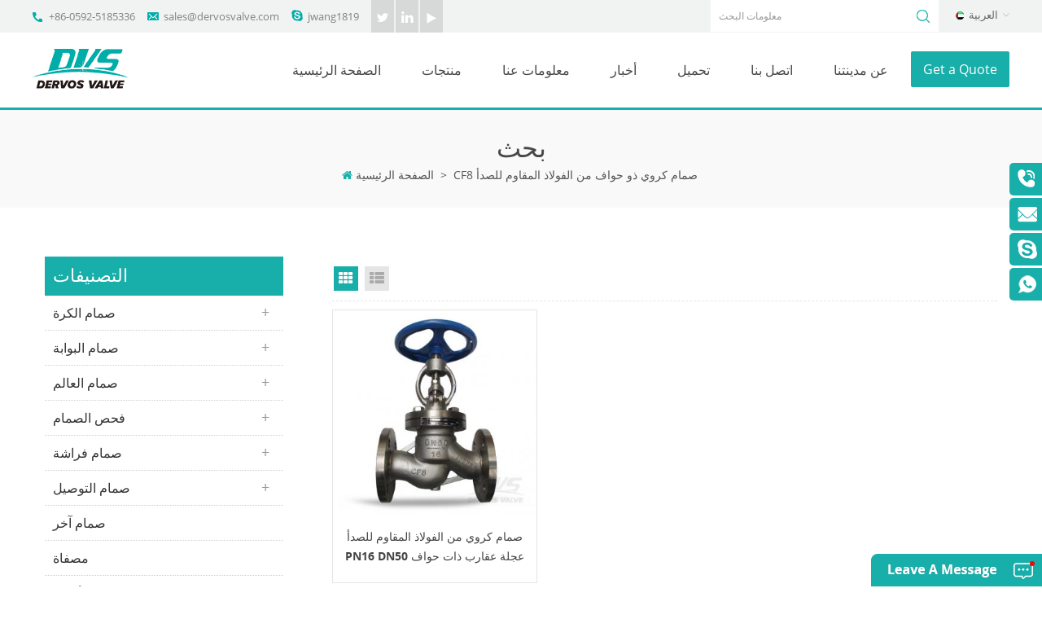

--- FILE ---
content_type: text/html; charset=UTF-8
request_url: https://ar.dvsvalve.com/cf8-stainless-steel-flanged-globe-valve_sp
body_size: 16193
content:
<!DOCTYPE html PUBLIC "-//W3C//DTD XHTML 1.0 Transitional//EN" "http://www.w3.org/TR/xhtml1/DTD/xhtml1-transitional.dtd">
<html xmlns="http://www.w3.org/1999/xhtml" lang="ar">
<head>
<meta http-equiv="X-UA-Compatible" content="IE=edge">
<meta name="viewport" content="width=device-width, initial-scale=1, minimum-scale=1">
<meta http-equiv="Content-Type" content="text/html; charset=utf-8" />
<meta http-equiv="X-UA-Compatible" content="IE=edge,Chrome=1" />
<meta http-equiv="X-UA-Compatible" content="IE=9" />
<meta http-equiv="Content-Type" content="text/html; charset=utf-8" />
<title>CF8 صمام كروي ذو حواف من الفولاذ المقاوم للصدأ الموردين,الصين الشركات المصنعة CF8 صمام كروي ذو حواف من الفولاذ المقاوم للصدأ</title>
<meta name="keywords" content="CF8 صمام كروي ذو حواف من الفولاذ المقاوم للصدأ المصنع ، CF8 صمام كروي ذو حواف من الفولاذ المقاوم للصدأ بالجملة,صناعة الصلب صمام المورد" />
<meta name="description" content="CF8 صمام كروي ذو حواف من الفولاذ المقاوم للصدأ -نحن CF8 صمام كروي ذو حواف من الفولاذ المقاوم للصدأ الموردين من الصين مخصص مختلفة صناعة الصمامات من dvsvalve.com ضخمة في اختيار الأسهم." />
        <meta property ="og:site_name" content="DERVOS VALVE CO.,LTD">
    <meta property ="og:url" content="https://ar.dvsvalve.com/cf8-stainless-steel-flanged-globe-valve_sp">
    <meta property ="og:title" content="CF8 صمام كروي ذو حواف من الفولاذ المقاوم للصدأ الموردين,الصين الشركات المصنعة CF8 صمام كروي ذو حواف من الفولاذ المقاوم للصدأ"/>
    <meta property="og:type" content="website">
    <meta property ="og:description" content ="CF8 صمام كروي ذو حواف من الفولاذ المقاوم للصدأ -نحن CF8 صمام كروي ذو حواف من الفولاذ المقاوم للصدأ الموردين من الصين مخصص مختلفة صناعة الصمامات من dvsvalve.com ضخمة في اختيار الأسهم."/>
            <meta property ="og:image" content="https://ar.dvsvalve.com/uploadfile/userimg/d7ba73866ce5a8be451c469e51547ff5.png"/>
        <meta name="twitter:title" content="CF8 صمام كروي ذو حواف من الفولاذ المقاوم للصدأ الموردين,الصين الشركات المصنعة CF8 صمام كروي ذو حواف من الفولاذ المقاوم للصدأ">
    <meta name="twitter:description" content="CF8 صمام كروي ذو حواف من الفولاذ المقاوم للصدأ -نحن CF8 صمام كروي ذو حواف من الفولاذ المقاوم للصدأ الموردين من الصين مخصص مختلفة صناعة الصمامات من dvsvalve.com ضخمة في اختيار الأسهم.">
    <link rel="canonical" href="https://ar.dvsvalve.com/cf8-stainless-steel-flanged-globe-valve_sp">
                    
    <link href="/images/favicon.ico" rel="shortcut icon"  />
<link rel="alternate" hreflang="en" href="https://www.dvsvalve.com/cf8-stainless-steel-flanged-globe-valve_sp" />
<link rel="alternate" hreflang="ru" href="https://ru.dvsvalve.com/cf8-stainless-steel-flanged-globe-valve_sp" />
<link rel="alternate" hreflang="ar" href="https://ar.dvsvalve.com/cf8-stainless-steel-flanged-globe-valve_sp" />
<link rel="alternate" hreflang="ko" href="https://ko.dvsvalve.com/cf8-stainless-steel-flanged-globe-valve_sp" />
    <link type="text/css" rel="stylesheet" href="/images/moban.css">
<link rel="stylesheet" type="text/css" href="/template/css/bootstrap.css"/>
<link rel="stylesheet" type="text/css" href="/template/css/font-awesome.min.css"/>
<link rel="stylesheet" type="text/css" href="/template/css/animate.css"/>
<link rel="stylesheet" type="text/css" href="/template/css/meanmenu.min.css" />
<link rel="stylesheet" type="text/css" href="/template/css/style.css"/>

<script type="text/javascript" src="/template/js/jquery.min.js"></script>
<script type="text/javascript" src="/template/js/bootstrap.min.js"></script>
<script type="text/javascript" src="/template/js/bootstrap-touch-slider.js"></script>
<script type="text/javascript" src="/template/js/wow.min.js"></script>
<script type="text/javascript" src="/template/js/mainscript.js"></script>
<script type="text/javascript" src="/template/js/demo.js"></script>
<script  type="text/javascript" src="/template/js/jquery.velocity.min.js"></script>
<script type="text/javascript" src="/template/js/smoothproducts.min.js"></script>
<script type="text/javascript" src="/template/js/slick.js"></script>



<script>
 new WOW().init();
</script>

<!--[if ie9]
<script src="/template/js/html5shiv.min.js"></script>
<script src="/template/js/respond.min.js"></script>
-->


<!--[if IE 8]>
    <script src="https://oss.maxcdn.com/libs/html5shiv/3.7.0/html5shiv.js"></script>
    <script src="https://oss.maxcdn.com/libs/respond./template/js/1.3.0/respond.min.js"></script>
<![endif]-->
<script >
    if( /Android|webOS|iPhone|iPad|iPod|BlackBerry|IEMobile|Opera Mini/i.test(navigator.userAgent) ) {
            $(function () {       
                $('.newm img').attr("style","");
                $(".newm img").attr("width","");
                $(".newm img").attr("height","");     

            })
    }
    
    function enterIn(evt) {
        var evt = evt ? evt : (window.event ? window.event : null);//兼容IE和FF
        if (evt.keyCode == 13) {
            $(".btn_search1").click();
        }
    }
    function enterIn3(evt) {
        var evt = evt ? evt : (window.event ? window.event : null);//兼容IE和FF
        if (evt.keyCode == 13) {
            $(".btn_search3").click();
        }
    }
    $(function () {
    
    //cutstring('.pro_name1',10,'...');

        $(".btn_search1").click(function () { 
            svalue = $("input[name=search_keyword]").val();
            if (svalue) {
                svalue =  svalue.replace(/\s/g,"-");
                window.location.href = "/" + svalue + "_ss";
            } else {
                return '';
            }
        });
        $(".btn_search3").click(function () { 
            svalue = $("input[name=search_keyword1]").val();
            if (svalue) {
                svalue =  svalue.replace(/\s/g,"-");
                window.location.href = "/" + svalue + "_ss";
            } else {
                return '';
            }
        });
        
    });

</script>
<meta name="google-site-verification" content="0RT3MLXUscCY2aHNNdIOkdjwncrceTBz0TfUikeX49s" />
<!-- Facebook Pixel Code -->
<script>
!function(f,b,e,v,n,t,s)
{if(f.fbq)return;n=f.fbq=function(){n.callMethod?
n.callMethod.apply(n,arguments):n.queue.push(arguments)};
if(!f._fbq)f._fbq=n;n.push=n;n.loaded=!0;n.version='2.0';
n.queue=[];t=b.createElement(e);t.async=!0;
t.src=v;s=b.getElementsByTagName(e)[0];
s.parentNode.insertBefore(t,s)}(window, document,'script',
'https://connect.facebook.net/en_US/fbevents.js');
fbq('init', '2015406615280707');
fbq('track', 'PageView');
</script>
<noscript><img height="1" width="1" style="display:none"
src="https://www.facebook.com/tr?id=2015406615280707&ev=PageView&noscript=1"
/></noscript>
<!-- End Facebook Pixel Code -->
<meta name="facebook-domain-verification" content="7kxoffuwk0krq0wq6htbdvr1s1ovgg" />
<!-- Google Tag Manager -->
<script>(function(w,d,s,l,i){w[l]=w[l]||[];w[l].push({'gtm.start':
new Date().getTime(),event:'gtm.js'});var f=d.getElementsByTagName(s)[0],
j=d.createElement(s),dl=l!='dataLayer'?'&l='+l:'';j.async=true;j.src=
'https://www.googletagmanager.com/gtm.js?id='+i+dl;f.parentNode.insertBefore(j,f);
})(window,document,'script','dataLayer','GTM-NZ9MSTM');</script>
<!-- End Google Tag Manager --></head>
<body>
<!-- Google Tag Manager (noscript) -->
<noscript><iframe src="https://www.googletagmanager.com/ns.html?id=GTM-NZ9MSTM"
height="0" width="0" style="display:none;visibility:hidden"></iframe></noscript>
<!-- End Google Tag Manager (noscript) -->
<div class="Mtop">
    <div class="container clearfix">
        <ul class="lxUL">
                        <li class="lx_p"><a rel="nofollow" href="tel:+86-0592-5185336">+86-0592-5185336</a></li>
                                     
            <li class="lx_e"><a rel="nofollow" href="mailto:sales@dervosvalve.com">sales@dervosvalve.com</a></li>
                                     
            <li class="lx_s"><a rel="nofollow" href="skype:jwang1819?chat">jwang1819</a></li>
                    </ul>
        <ul class="top_sns">
              
              
              
            <li><a rel="nofollow" target="_blank" href="https://twitter.com/DervosValve" ><img src="/uploadfile/friendlink/b5552119c986220f41540df12a3c2691.png" alt="t" /></a></li>
              
            <li><a rel="nofollow" target="_blank" href="https://www.linkedin.com/in/dervos-valve/" ><img src="/uploadfile/friendlink/cd581bd23fc3ad626303d4aed913014e.png" alt="in" /></a></li>
              
            <li><a rel="nofollow" target="_blank" href="https://www.youtube.com/channel/UChqtZpXs65iXiFSxYJC0aPA" ><img src="/uploadfile/friendlink/1be9902ddce29b747c2793cba80e9214.png" alt="y" /></a></li>
                                </ul>
        		<dl class="select">
                <dt><img src="/template/images/ar.png" alt="العربية"><p>العربية</p></dt>
                <dd>
                    <ul>
						 
                        <li><a href="https://www.dvsvalve.com/cf8-stainless-steel-flanged-globe-valve_sp" title="English"><img src="/template/images/en.png" alt="English"><p>English</p></a></li>
						  
                        <li><a href="https://ru.dvsvalve.com/cf8-stainless-steel-flanged-globe-valve_sp" title="русский"><img src="/template/images/ru.png" alt="русский"><p>русский</p></a></li>
						  
                        <li><a href="https://ko.dvsvalve.com/cf8-stainless-steel-flanged-globe-valve_sp" title="한국의"><img src="/template/images/ko.png" alt="한국의"><p>한국의</p></a></li>
						 <!--						 <li><a href="#"><img src="/template/images/cn.png" alt="" /><p>简体中文</p></a></li>-->
                    </ul>
                </dd>
            </dl>

                <div class="search_box">
            <div class="attr-nav">
                <a class="search" rel="nofollow"  href="#"><i></i></a>
            </div>
            <div class="top-search clearfix">
                <div class="input-group">
                    <h4>عما تبحث?</h4>
                    <div class="header_search clearfix">
                    <input name="search_keyword" onkeydown="javascript:enterIn(event);" type="text" class="form-control" placeholder="معلومات البحث">
                    <input type="submit" class="search_btn btn_search1" value="">
                    </div>
                    <span class="input-group-addon close-search"><i class="fa fa-times"></i></span>
                </div>
            </div>
        </div>
    </div>
</div>
<header class="large">

    <div class="header clearfix">
        <div class="container">
            <div class="row">
                <div id="logo">
                                                            <a href="/" ><img src="/uploadfile/userimg/d7ba73866ce5a8be451c469e51547ff5.png" alt="DERVOS VALVE CO.,LTD" /></a>
                                                        </div>
                <div class="mobile-menu-area hidden-md hidden-lg">
                    <div class="container">
                        <div class="col-md-12">
                            <div class="mobile-menu">
                                <nav id="mobile-menu">
                                    <ul>
                                        <li><a href="/">الصفحة الرئيسية</a></li>
                                        <li><a href="/products">منتجات</a>
                                            <ul class="vmegamenu">
                                                                                                                                                <li><a href="/ball-valve_c1" title="صمام الكرة" >صمام الكرة</a>
                                                                                                        <ul class="vmegamenu">
                                                                                                                                                                        <li><a href="/trunnion-mounted-ball-valve_c20" title="صمام كروي مرتكز على مرتكز الدوران">صمام كروي مرتكز على مرتكز الدوران</a></li>
                                                                                                                                                                                                                                <li><a href="/floating-ball-valve_c21" title="صمام الكرة العائمة">صمام الكرة العائمة</a></li>
                                                                                                                                                                                                                                <li><a href="/fully-welded-ball-valve_c22" title="صمام الكرة الملحومة بالكامل">صمام الكرة الملحومة بالكامل</a></li>
                                                                                                                                                                                                                                <li><a href="/cryogenic-ball-valve_c23" title="صمام الكرة المبردة">صمام الكرة المبردة</a></li>
                                                                                                                                                                                                                                <li><a href="/multi-way-ball-valve_c24" title="صمام الكرة متعدد الاتجاهات">صمام الكرة متعدد الاتجاهات</a></li>
                                                                                                                                                                                                                                <li><a href="/top-entry-ball-valve_c25" title="صمام الكرة العلوي">صمام الكرة العلوي</a></li>
                                                                                                                                                                                                                                <li><a href="/lining-ball-valve_c46" title="صمام التبطين الكروي">صمام التبطين الكروي</a></li>
                                                                                                                                                                    </ul>
                                                                                                    </li>
                                                                                                                                                                                                <li><a href="/gate-valve_c2" title="صمام البوابة" >صمام البوابة</a>
                                                                                                        <ul class="vmegamenu">
                                                                                                                                                                        <li><a href="/cast-steel-gate-valve_c17" title="يلقي صمام بوابة الصلب">يلقي صمام بوابة الصلب</a></li>
                                                                                                                                                                                                                                <li><a href="/forged-steel-gate-valve_c11" title="صمام بوابة الصلب مزورة">صمام بوابة الصلب مزورة</a></li>
                                                                                                                                                                                                                                <li><a href="/cast-iron-gate-valve_c12" title="صمام بوابة الحديد الزهر">صمام بوابة الحديد الزهر</a></li>
                                                                                                                                                                                                                                <li><a href="/stainless-steel-gate-valve_c52" title="صمام بوابة من الفولاذ المقاوم للصدأ">صمام بوابة من الفولاذ المقاوم للصدأ</a></li>
                                                                                                                                                                                                                                <li><a href="/alloy-steel-gate-valve_c53" title="صمام بوابة من الفولاذ السبائكي">صمام بوابة من الفولاذ السبائكي</a></li>
                                                                                                                                                                                                                                <li><a href="/knife-gate-valve_c18" title="صمام بوابة سكين">صمام بوابة سكين</a></li>
                                                                                                                                                                                                                                <li><a href="/through-conduit-gate-valve_c13" title="من خلال صمام بوابة القناة">من خلال صمام بوابة القناة</a></li>
                                                                                                                                                                                                                                <li><a href="/wellhead-gate-valve_c15" title="صمام بوابة رأس البئر">صمام بوابة رأس البئر</a></li>
                                                                                                                                                                                                                                <li><a href="/cryogenic-gate-valve_c14" title="صمام البوابة المبردة">صمام البوابة المبردة</a></li>
                                                                                                                                                                                                                                <li><a href="/pressure-seal-gate-valve_c16" title="صمام بوابة الضغط الختم">صمام بوابة الضغط الختم</a></li>
                                                                                                                                                                                                                                <li><a href="/ductile-iron-gate-valve_c47" title="صمام بوابة حديد الدكتايل">صمام بوابة حديد الدكتايل</a></li>
                                                                                                                                                                    </ul>
                                                                                                    </li>
                                                                                                                                                                                                <li><a href="/globe-valve_c3" title="صمام العالم" >صمام العالم</a>
                                                                                                        <ul class="vmegamenu">
                                                                                                                                                                        <li><a href="/cast-steel-globe-valve_c26" title="يلقي صمام العالم الصلب">يلقي صمام العالم الصلب</a></li>
                                                                                                                                                                                                                                <li><a href="/forged-steel-globe-valve_c27" title="صمام الكرة الأرضية مزورة">صمام الكرة الأرضية مزورة</a></li>
                                                                                                                                                                                                                                <li><a href="/stainless-steel-globe-valve_c50" title="صمام كروي من الفولاذ المقاوم للصدأ">صمام كروي من الفولاذ المقاوم للصدأ</a></li>
                                                                                                                                                                                                                                                                                                                                                <li><a href="/pressure-sealed-globe-valve_c28" title="صمام الضغط المختوم">صمام الضغط المختوم</a></li>
                                                                                                                                                                                                                                <li><a href="/bellow-seal-globe-valve_c29" title="الخوار صمام الكرة الختم">الخوار صمام الكرة الختم</a></li>
                                                                                                                                                                                                                                <li><a href="/y-type-globe-valve_c30" title="y نوع صمام الكرة الأرضية">y نوع صمام الكرة الأرضية</a></li>
                                                                                                                                                                                                                                <li><a href="/angle-type-globe-valve_c31" title="صمام زاوية نوع الكرة الأرضية">صمام زاوية نوع الكرة الأرضية</a></li>
                                                                                                                                                                    </ul>
                                                                                                    </li>
                                                                                                                                                                                                <li><a href="/check-valve_c4" title="فحص الصمام" >فحص الصمام</a>
                                                                                                        <ul class="vmegamenu">
                                                                                                                                                                        <li><a href="/swing-check-valve_c32" title="صمام الاختيار البديل">صمام الاختيار البديل</a></li>
                                                                                                                                                                                                                                <li><a href="/wafer-check-valve_c33" title="صمام فحص الرقاقة">صمام فحص الرقاقة</a></li>
                                                                                                                                                                                                                                <li><a href="/lift-check-valve_c34" title="رفع صمام الاختيار">رفع صمام الاختيار</a></li>
                                                                                                                                                                                                                                <li><a href="/tilting-disc-check-valve_c35" title="صمام فحص القرص المائل">صمام فحص القرص المائل</a></li>
                                                                                                                                                                                                                                <li><a href="/axial-flow-check-valve_c49" title="صمام فحص التدفق المحوري">صمام فحص التدفق المحوري</a></li>
                                                                                                                                                                    </ul>
                                                                                                    </li>
                                                                                                                                                                                                <li><a href="/butterfly-valve_c5" title="صمام فراشة" >صمام فراشة</a>
                                                                                                        <ul class="vmegamenu">
                                                                                                                                                                        <li><a href="/eccentric-butterfly-valve_c36" title="صمام فراشة غريب الأطوار">صمام فراشة غريب الأطوار</a></li>
                                                                                                                                                                                                                                <li><a href="/concentric-butterfly-valve_c37" title="صمام فراشة متحد المركز">صمام فراشة متحد المركز</a></li>
                                                                                                                                                                                                                                <li><a href="/high-performance-butterfly-valve_c38" title="صمام فراشة عالي الأداء">صمام فراشة عالي الأداء</a></li>
                                                                                                                                                                                                                                <li><a href="/lined-butterfly-valve_c39" title="صمام فراشة مبطن">صمام فراشة مبطن</a></li>
                                                                                                                                                                    </ul>
                                                                                                    </li>
                                                                                                                                                                                                <li><a href="/plug-valve_c6" title="صمام التوصيل" >صمام التوصيل</a>
                                                                                                        <ul class="vmegamenu">
                                                                                                                                                                        <li><a href="/lubricated-plug-valve_c40" title="صمام سد مشحم">صمام سد مشحم</a></li>
                                                                                                                                                                                                                                <li><a href="/sleeved-plug-valve_c41" title="صمام سد بأكمام">صمام سد بأكمام</a></li>
                                                                                                                                                                                                                                <li><a href="/multi-way-plug-valve_c42" title="صمام توصيل متعدد الاتجاهات">صمام توصيل متعدد الاتجاهات</a></li>
                                                                                                                                                                                                                                <li><a href="/double-sealed-track-plug-valve_c48" title="صمام سدادة مسار مزدوج مختوم">صمام سدادة مسار مزدوج مختوم</a></li>
                                                                                                                                                                    </ul>
                                                                                                    </li>
                                                                                                                                                                                                <li><a href="/other-valve_c19" title="صمام آخر" >صمام آخر</a>
                                                                                                    </li>
                                                                                                                                                                                                <li><a href="/strainer_c8" title="مصفاة" >مصفاة</a>
                                                                                                    </li>
                                                                                                                                                                                                <li><a href="/line-blind-valve_c44" title="الصمام الخطي الأعمى" >الصمام الخطي الأعمى</a>
                                                                                                    </li>
                                                                                                                                                                                                <li><a href="/corrosion-resistant-valve_c45" title="صمام مقاوم للتآكل" >صمام مقاوم للتآكل</a>
                                                                                                    </li>
                                                                                                                                                                                                <li><a href="/application-case_c54" title="حالة التطبيق" >حالة التطبيق</a>
                                                                                                    </li>
                                                                                                                                                                                                                                            </ul>
                                        </li>
                                                                                <li><a href="/about-us_d1">معلومات عنا
        </a>
                                                                                          <ul class="vmegamenu">
                                                                                                <li><a href="/about-dervos-america_d14" title="نبذة عن ديرفوس أمريكا">نبذة عن ديرفوس أمريكا</a></li>
                                                                                                <li><a href="/quality-control_d7" title="رقابة جودة">رقابة جودة</a></li>
                                                                                                <li><a href="/marketing-center_d8" title="مركز تسويق">مركز تسويق</a></li>
                                                                                                <li><a href="/ball-valve-manufacturing-center_d9" title="مركز التصنيع">مركز التصنيع</a></li>
                                                                                                <li><a href="/ggc-strainer-manufacturing-center_d13" title="مركز تصنيع GGC&amp;Strainer
        ">مركز تصنيع GGC&amp;Strainer
        </a></li>
                                                                                                <li><a href="/integration-center_d10" title="مركز التكامل">مركز التكامل</a></li>
                                                                                                <li><a href="/supply-chain-management-center_d11" title="مركز إدارة سلسلة التوريد">مركز إدارة سلسلة التوريد</a></li>
                                                                                            </ul>
                                                                                    </li>
                                                                                <li><a  href="/news_nc1">أخبار</a>
                                                                                        <ul class="vmegamenu">
                                                                                                <li><a href="/_nc3">صناعة المعرفة</a></li>
                                                                                                <li><a href="/_nc7">أخبار الشركة</a></li>
                                                                                            </ul>
                                                                                    </li>
                                                                                <li><a  target="_blank" href="/category/downloads/1">تحميل</a>
                                                                                        <!--<ul class="vmegamenu">                  
                                                 
                                                <li> <a href="/category/downloads/4"><i class="fa fa-caret-right"></i>تحميل</a></li>
                                                              
                                            </ul>-->
                                                                                    </li>
                                                                                <li><a  href="/contact-us_d2">اتصل بنا</a>
                                                                                    </li>
                                                                                <li><a href="/about-our-city_d5">عن مدينتنا</a>
                                                                                    </li>
                                    </ul>	
                                </nav>
                            </div>
                        </div>
                    </div>
                </div>
                <a class="top_get" href="/contact-us_d2">Get a Quote</a>
                <div class="mainmenu-area">
                    <div class="mainmenu-left visible-lg visible-md">
                        <div class="mainmenu">
                            <nav>
                                <ul>
                                    <li  ><a href="/">الصفحة الرئيسية</a></li>
                                    <li class="product_vmegamenu  "><a href="/products">منتجات</a>
                                        <ul class="row">
                                            <li class="col-sm-12">
                                                <ul class="nav_list clearfix">
                                                                                                                                                            <li class="col-sm-2">
                                                        <h4><a href="/ball-valve_c1" title="صمام الكرة">صمام الكرة</a></h4>
                                                                                                                <div>
                                                                                                                                                                                    <p><a class="vgema-title" href="/trunnion-mounted-ball-valve_c20" title="صمام كروي مرتكز على مرتكز الدوران">صمام كروي مرتكز على مرتكز الدوران</a></p>
                                                                                                                                                                                                                                                <p><a class="vgema-title" href="/floating-ball-valve_c21" title="صمام الكرة العائمة">صمام الكرة العائمة</a></p>
                                                                                                                                                                                                                                                <p><a class="vgema-title" href="/fully-welded-ball-valve_c22" title="صمام الكرة الملحومة بالكامل">صمام الكرة الملحومة بالكامل</a></p>
                                                                                                                                                                                                                                                <p><a class="vgema-title" href="/cryogenic-ball-valve_c23" title="صمام الكرة المبردة">صمام الكرة المبردة</a></p>
                                                                                                                                                                                                                                                <p><a class="vgema-title" href="/multi-way-ball-valve_c24" title="صمام الكرة متعدد الاتجاهات">صمام الكرة متعدد الاتجاهات</a></p>
                                                                                                                                                                                                                                                <p><a class="vgema-title" href="/top-entry-ball-valve_c25" title="صمام الكرة العلوي">صمام الكرة العلوي</a></p>
                                                                                                                                                                                                                                                <p><a class="vgema-title" href="/lining-ball-valve_c46" title="صمام التبطين الكروي">صمام التبطين الكروي</a></p>
                                                                                                                                                                                </div>	
                                                                                                            </li>
                                                                                                                                                                                                                <li class="col-sm-2">
                                                        <h4><a href="/gate-valve_c2" title="صمام البوابة">صمام البوابة</a></h4>
                                                                                                                <div>
                                                                                                                                                                                    <p><a class="vgema-title" href="/cast-steel-gate-valve_c17" title="يلقي صمام بوابة الصلب">يلقي صمام بوابة الصلب</a></p>
                                                                                                                                                                                                                                                <p><a class="vgema-title" href="/forged-steel-gate-valve_c11" title="صمام بوابة الصلب مزورة">صمام بوابة الصلب مزورة</a></p>
                                                                                                                                                                                                                                                <p><a class="vgema-title" href="/cast-iron-gate-valve_c12" title="صمام بوابة الحديد الزهر">صمام بوابة الحديد الزهر</a></p>
                                                                                                                                                                                                                                                <p><a class="vgema-title" href="/stainless-steel-gate-valve_c52" title="صمام بوابة من الفولاذ المقاوم للصدأ">صمام بوابة من الفولاذ المقاوم للصدأ</a></p>
                                                                                                                                                                                                                                                <p><a class="vgema-title" href="/alloy-steel-gate-valve_c53" title="صمام بوابة من الفولاذ السبائكي">صمام بوابة من الفولاذ السبائكي</a></p>
                                                                                                                                                                                                                                                <p><a class="vgema-title" href="/knife-gate-valve_c18" title="صمام بوابة سكين">صمام بوابة سكين</a></p>
                                                                                                                                                                                                                                                <p><a class="vgema-title" href="/through-conduit-gate-valve_c13" title="من خلال صمام بوابة القناة">من خلال صمام بوابة القناة</a></p>
                                                                                                                                                                                                                                                <p><a class="vgema-title" href="/wellhead-gate-valve_c15" title="صمام بوابة رأس البئر">صمام بوابة رأس البئر</a></p>
                                                                                                                                                                                                                                                <p><a class="vgema-title" href="/cryogenic-gate-valve_c14" title="صمام البوابة المبردة">صمام البوابة المبردة</a></p>
                                                                                                                                                                                                                                                <p><a class="vgema-title" href="/pressure-seal-gate-valve_c16" title="صمام بوابة الضغط الختم">صمام بوابة الضغط الختم</a></p>
                                                                                                                                                                                                                                                <p><a class="vgema-title" href="/ductile-iron-gate-valve_c47" title="صمام بوابة حديد الدكتايل">صمام بوابة حديد الدكتايل</a></p>
                                                                                                                                                                                </div>	
                                                                                                            </li>
                                                                                                                                                                                                                <li class="col-sm-2">
                                                        <h4><a href="/globe-valve_c3" title="صمام العالم">صمام العالم</a></h4>
                                                                                                                <div>
                                                                                                                                                                                    <p><a class="vgema-title" href="/cast-steel-globe-valve_c26" title="يلقي صمام العالم الصلب">يلقي صمام العالم الصلب</a></p>
                                                                                                                                                                                                                                                <p><a class="vgema-title" href="/forged-steel-globe-valve_c27" title="صمام الكرة الأرضية مزورة">صمام الكرة الأرضية مزورة</a></p>
                                                                                                                                                                                                                                                <p><a class="vgema-title" href="/stainless-steel-globe-valve_c50" title="صمام كروي من الفولاذ المقاوم للصدأ">صمام كروي من الفولاذ المقاوم للصدأ</a></p>
                                                                                                                                                                                                                                                                                                                                                                        <p><a class="vgema-title" href="/pressure-sealed-globe-valve_c28" title="صمام الضغط المختوم">صمام الضغط المختوم</a></p>
                                                                                                                                                                                                                                                <p><a class="vgema-title" href="/bellow-seal-globe-valve_c29" title="الخوار صمام الكرة الختم">الخوار صمام الكرة الختم</a></p>
                                                                                                                                                                                                                                                <p><a class="vgema-title" href="/y-type-globe-valve_c30" title="y نوع صمام الكرة الأرضية">y نوع صمام الكرة الأرضية</a></p>
                                                                                                                                                                                                                                                <p><a class="vgema-title" href="/angle-type-globe-valve_c31" title="صمام زاوية نوع الكرة الأرضية">صمام زاوية نوع الكرة الأرضية</a></p>
                                                                                                                                                                                </div>	
                                                                                                            </li>
                                                                                                                                                                                                                <li class="col-sm-2">
                                                        <h4><a href="/check-valve_c4" title="فحص الصمام">فحص الصمام</a></h4>
                                                                                                                <div>
                                                                                                                                                                                    <p><a class="vgema-title" href="/swing-check-valve_c32" title="صمام الاختيار البديل">صمام الاختيار البديل</a></p>
                                                                                                                                                                                                                                                <p><a class="vgema-title" href="/wafer-check-valve_c33" title="صمام فحص الرقاقة">صمام فحص الرقاقة</a></p>
                                                                                                                                                                                                                                                <p><a class="vgema-title" href="/lift-check-valve_c34" title="رفع صمام الاختيار">رفع صمام الاختيار</a></p>
                                                                                                                                                                                                                                                <p><a class="vgema-title" href="/tilting-disc-check-valve_c35" title="صمام فحص القرص المائل">صمام فحص القرص المائل</a></p>
                                                                                                                                                                                                                                                <p><a class="vgema-title" href="/axial-flow-check-valve_c49" title="صمام فحص التدفق المحوري">صمام فحص التدفق المحوري</a></p>
                                                                                                                                                                                </div>	
                                                                                                            </li>
                                                                                                                                                                                                                <li class="col-sm-2">
                                                        <h4><a href="/butterfly-valve_c5" title="صمام فراشة">صمام فراشة</a></h4>
                                                                                                                <div>
                                                                                                                                                                                    <p><a class="vgema-title" href="/eccentric-butterfly-valve_c36" title="صمام فراشة غريب الأطوار">صمام فراشة غريب الأطوار</a></p>
                                                                                                                                                                                                                                                <p><a class="vgema-title" href="/concentric-butterfly-valve_c37" title="صمام فراشة متحد المركز">صمام فراشة متحد المركز</a></p>
                                                                                                                                                                                                                                                <p><a class="vgema-title" href="/high-performance-butterfly-valve_c38" title="صمام فراشة عالي الأداء">صمام فراشة عالي الأداء</a></p>
                                                                                                                                                                                                                                                <p><a class="vgema-title" href="/lined-butterfly-valve_c39" title="صمام فراشة مبطن">صمام فراشة مبطن</a></p>
                                                                                                                                                                                </div>	
                                                                                                            </li>
                                                                                                                                                                                                                <li class="col-sm-2">
                                                        <h4><a href="/plug-valve_c6" title="صمام التوصيل">صمام التوصيل</a></h4>
                                                                                                                <div>
                                                                                                                                                                                    <p><a class="vgema-title" href="/lubricated-plug-valve_c40" title="صمام سد مشحم">صمام سد مشحم</a></p>
                                                                                                                                                                                                                                                <p><a class="vgema-title" href="/sleeved-plug-valve_c41" title="صمام سد بأكمام">صمام سد بأكمام</a></p>
                                                                                                                                                                                                                                                <p><a class="vgema-title" href="/multi-way-plug-valve_c42" title="صمام توصيل متعدد الاتجاهات">صمام توصيل متعدد الاتجاهات</a></p>
                                                                                                                                                                                                                                                <p><a class="vgema-title" href="/double-sealed-track-plug-valve_c48" title="صمام سدادة مسار مزدوج مختوم">صمام سدادة مسار مزدوج مختوم</a></p>
                                                                                                                                                                                </div>	
                                                                                                            </li>
                                                                                                                                                                                                                <li class="col-sm-2">
                                                        <h4><a href="/other-valve_c19" title="صمام آخر">صمام آخر</a></h4>
                                                                                                            </li>
                                                                                                                                                                                                                <li class="col-sm-2">
                                                        <h4><a href="/strainer_c8" title="مصفاة">مصفاة</a></h4>
                                                                                                            </li>
                                                                                                                                                                                                                <li class="col-sm-2">
                                                        <h4><a href="/line-blind-valve_c44" title="الصمام الخطي الأعمى">الصمام الخطي الأعمى</a></h4>
                                                                                                            </li>
                                                                                                                                                                                                                <li class="col-sm-2">
                                                        <h4><a href="/corrosion-resistant-valve_c45" title="صمام مقاوم للتآكل">صمام مقاوم للتآكل</a></h4>
                                                                                                            </li>
                                                                                                                                                                                                                <li class="col-sm-2">
                                                        <h4><a href="/application-case_c54" title="حالة التطبيق">حالة التطبيق</a></h4>
                                                                                                            </li>
                                                                                                                                                                                                                                                                </ul>
                                            </li>
                                        </ul>
                                    </li>
                                                                        <li ><a href="/about-us_d1">معلومات عنا
        </a>
                                                                                <ul class="vmegamenu">
                                                                                        <li><a href="/about-dervos-america_d14" title="نبذة عن ديرفوس أمريكا">نبذة عن ديرفوس أمريكا</a></li>
                                                                                        <li><a href="/quality-control_d7" title="رقابة جودة">رقابة جودة</a></li>
                                                                                        <li><a href="/marketing-center_d8" title="مركز تسويق">مركز تسويق</a></li>
                                                                                        <li><a href="/ball-valve-manufacturing-center_d9" title="مركز التصنيع">مركز التصنيع</a></li>
                                                                                        <li><a href="/ggc-strainer-manufacturing-center_d13" title="مركز تصنيع GGC&amp;Strainer
        ">مركز تصنيع GGC&amp;Strainer
        </a></li>
                                                                                        <li><a href="/integration-center_d10" title="مركز التكامل">مركز التكامل</a></li>
                                                                                        <li><a href="/supply-chain-management-center_d11" title="مركز إدارة سلسلة التوريد">مركز إدارة سلسلة التوريد</a></li>
                                                                                    </ul>
                                                                            </li>
                                                                        <li ><a  href="/news_nc1">أخبار</a>
                                                                                <ul class="vmegamenu">
                                                                                        <li><a href="/_nc3">صناعة المعرفة</a></li>
                                                                                        <li><a href="/_nc7">أخبار الشركة</a></li>
                                                                                    </ul>
                                                                            </li>
                                                                        <li  ><a href="/category/downloads/1">تحميل</a>
                                                                                <!--<ul class="vmegamenu">                  
                                             
                                            <li> <a href="/category/downloads/4"><i class="fa fa-caret-right"></i>تحميل</a></li>
                                                          
                                        </ul>-->
                                                                            </li>
                                                                        <li ><a  href="/contact-us_d2">اتصل بنا</a>
                                                                            </li>
                                                                        <li ><a href="/about-our-city_d5">عن مدينتنا</a>
                                                                            </li>
                                                                                                                                                                                                                    </ul>
                            </nav>
                        </div>
                    </div>
                </div>    
            </div>
        </div>
    </div>
</header>
<div class="Mheight"></div>


 
<div class="page_banner">
    </div>
<div class="main_biaozhuh">
    <div class="container">
        <div class="row">
            <div class="title_box">
                <em>بحث</em>
            </div>
            <ul class="clearfix">
                <li><i  class="fa fa-home"></i><a href="/">الصفحة الرئيسية</a></li>
                <li>></li>
                <li><h2>CF8 صمام كروي ذو حواف من الفولاذ المقاوم للصدأ</h2></li>
            </ul>
        </div>
    </div>	
</div>
<div class="n_main Mproducts">
    <div class="container clearfix">
        <div class="n_left">
    <div class="modules">
        <section class="block n_left_nav">
            <h4 class="nav_h4"><span>التصنيفات</span></h4>
            <div class="toggle_content clearfix">
                <ul class="mtree">
                                                            <li ><span></span><a href="/ball-valve_c1">صمام الكرة</a>
                                                <ul>
                                                                                    <li ><a href="/trunnion-mounted-ball-valve_c20"><i class="fa fa-caret-right"></i>صمام كروي مرتكز على مرتكز الدوران</a>
                                                            </li>
                                                                                                                <li ><a href="/floating-ball-valve_c21"><i class="fa fa-caret-right"></i>صمام الكرة العائمة</a>
                                                            </li>
                                                                                                                <li ><a href="/fully-welded-ball-valve_c22"><i class="fa fa-caret-right"></i>صمام الكرة الملحومة بالكامل</a>
                                                            </li>
                                                                                                                <li ><a href="/cryogenic-ball-valve_c23"><i class="fa fa-caret-right"></i>صمام الكرة المبردة</a>
                                                            </li>
                                                                                                                <li ><a href="/multi-way-ball-valve_c24"><i class="fa fa-caret-right"></i>صمام الكرة متعدد الاتجاهات</a>
                                                            </li>
                                                                                                                <li ><a href="/top-entry-ball-valve_c25"><i class="fa fa-caret-right"></i>صمام الكرة العلوي</a>
                                                            </li>
                                                                                                                <li ><a href="/lining-ball-valve_c46"><i class="fa fa-caret-right"></i>صمام التبطين الكروي</a>
                                                            </li>
                                                                                </ul>
                                            </li>
                                                                                <li ><span></span><a href="/gate-valve_c2">صمام البوابة</a>
                                                <ul>
                                                                                    <li ><a href="/cast-steel-gate-valve_c17"><i class="fa fa-caret-right"></i>يلقي صمام بوابة الصلب</a>
                                                            </li>
                                                                                                                <li ><a href="/forged-steel-gate-valve_c11"><i class="fa fa-caret-right"></i>صمام بوابة الصلب مزورة</a>
                                                            </li>
                                                                                                                <li ><a href="/cast-iron-gate-valve_c12"><i class="fa fa-caret-right"></i>صمام بوابة الحديد الزهر</a>
                                                            </li>
                                                                                                                <li ><a href="/stainless-steel-gate-valve_c52"><i class="fa fa-caret-right"></i>صمام بوابة من الفولاذ المقاوم للصدأ</a>
                                                            </li>
                                                                                                                <li ><a href="/alloy-steel-gate-valve_c53"><i class="fa fa-caret-right"></i>صمام بوابة من الفولاذ السبائكي</a>
                                                            </li>
                                                                                                                <li ><a href="/knife-gate-valve_c18"><i class="fa fa-caret-right"></i>صمام بوابة سكين</a>
                                                            </li>
                                                                                                                <li ><a href="/through-conduit-gate-valve_c13"><i class="fa fa-caret-right"></i>من خلال صمام بوابة القناة</a>
                                                            </li>
                                                                                                                <li ><a href="/wellhead-gate-valve_c15"><i class="fa fa-caret-right"></i>صمام بوابة رأس البئر</a>
                                                            </li>
                                                                                                                <li ><a href="/cryogenic-gate-valve_c14"><i class="fa fa-caret-right"></i>صمام البوابة المبردة</a>
                                                            </li>
                                                                                                                <li ><a href="/pressure-seal-gate-valve_c16"><i class="fa fa-caret-right"></i>صمام بوابة الضغط الختم</a>
                                                            </li>
                                                                                                                <li ><a href="/ductile-iron-gate-valve_c47"><i class="fa fa-caret-right"></i>صمام بوابة حديد الدكتايل</a>
                                                            </li>
                                                                                </ul>
                                            </li>
                                                                                <li ><span></span><a href="/globe-valve_c3">صمام العالم</a>
                                                <ul>
                                                                                    <li ><a href="/cast-steel-globe-valve_c26"><i class="fa fa-caret-right"></i>يلقي صمام العالم الصلب</a>
                                                            </li>
                                                                                                                <li ><a href="/forged-steel-globe-valve_c27"><i class="fa fa-caret-right"></i>صمام الكرة الأرضية مزورة</a>
                                                            </li>
                                                                                                                <li ><a href="/stainless-steel-globe-valve_c50"><i class="fa fa-caret-right"></i>صمام كروي من الفولاذ المقاوم للصدأ</a>
                                                            </li>
                                                                                                                                                                        <li ><a href="/pressure-sealed-globe-valve_c28"><i class="fa fa-caret-right"></i>صمام الضغط المختوم</a>
                                                            </li>
                                                                                                                <li ><a href="/bellow-seal-globe-valve_c29"><i class="fa fa-caret-right"></i>الخوار صمام الكرة الختم</a>
                                                            </li>
                                                                                                                <li ><a href="/y-type-globe-valve_c30"><i class="fa fa-caret-right"></i>y نوع صمام الكرة الأرضية</a>
                                                            </li>
                                                                                                                <li ><a href="/angle-type-globe-valve_c31"><i class="fa fa-caret-right"></i>صمام زاوية نوع الكرة الأرضية</a>
                                                            </li>
                                                                                </ul>
                                            </li>
                                                                                <li ><span></span><a href="/check-valve_c4">فحص الصمام</a>
                                                <ul>
                                                                                    <li ><a href="/swing-check-valve_c32"><i class="fa fa-caret-right"></i>صمام الاختيار البديل</a>
                                                            </li>
                                                                                                                <li ><a href="/wafer-check-valve_c33"><i class="fa fa-caret-right"></i>صمام فحص الرقاقة</a>
                                                            </li>
                                                                                                                <li ><a href="/lift-check-valve_c34"><i class="fa fa-caret-right"></i>رفع صمام الاختيار</a>
                                                            </li>
                                                                                                                <li ><a href="/tilting-disc-check-valve_c35"><i class="fa fa-caret-right"></i>صمام فحص القرص المائل</a>
                                                            </li>
                                                                                                                <li ><a href="/axial-flow-check-valve_c49"><i class="fa fa-caret-right"></i>صمام فحص التدفق المحوري</a>
                                                            </li>
                                                                                </ul>
                                            </li>
                                                                                <li ><span></span><a href="/butterfly-valve_c5">صمام فراشة</a>
                                                <ul>
                                                                                    <li ><a href="/eccentric-butterfly-valve_c36"><i class="fa fa-caret-right"></i>صمام فراشة غريب الأطوار</a>
                                                            </li>
                                                                                                                <li ><a href="/concentric-butterfly-valve_c37"><i class="fa fa-caret-right"></i>صمام فراشة متحد المركز</a>
                                                            </li>
                                                                                                                <li ><a href="/high-performance-butterfly-valve_c38"><i class="fa fa-caret-right"></i>صمام فراشة عالي الأداء</a>
                                                            </li>
                                                                                                                <li ><a href="/lined-butterfly-valve_c39"><i class="fa fa-caret-right"></i>صمام فراشة مبطن</a>
                                                            </li>
                                                                                </ul>
                                            </li>
                                                                                <li ><span></span><a href="/plug-valve_c6">صمام التوصيل</a>
                                                <ul>
                                                                                    <li ><a href="/lubricated-plug-valve_c40"><i class="fa fa-caret-right"></i>صمام سد مشحم</a>
                                                            </li>
                                                                                                                <li ><a href="/sleeved-plug-valve_c41"><i class="fa fa-caret-right"></i>صمام سد بأكمام</a>
                                                            </li>
                                                                                                                <li ><a href="/multi-way-plug-valve_c42"><i class="fa fa-caret-right"></i>صمام توصيل متعدد الاتجاهات</a>
                                                            </li>
                                                                                                                <li ><a href="/double-sealed-track-plug-valve_c48"><i class="fa fa-caret-right"></i>صمام سدادة مسار مزدوج مختوم</a>
                                                            </li>
                                                                                </ul>
                                            </li>
                                                                                <li ><a href="/other-valve_c19">صمام آخر</a>
                                            </li>
                                                                                <li ><a href="/strainer_c8">مصفاة</a>
                                            </li>
                                                                                <li ><a href="/line-blind-valve_c44">الصمام الخطي الأعمى</a>
                                            </li>
                                                                                <li ><a href="/corrosion-resistant-valve_c45">صمام مقاوم للتآكل</a>
                                            </li>
                                                                                <li ><a href="/application-case_c54">حالة التطبيق</a>
                                            </li>
                                                                                                </ul>
            </div>
            <script type="text/javascript" src="/template/js/mtree.js"></script>
        </section>

        <section class="block hot_left">
            <h4 class="left_h4"><span>منتوجات جديدة</span></h4>
            <div class="toggle_content clearfix">
                <ul>
                                        <li>
                        <div class="li clearfix">
                            <div class="img"><a href="/pneumatic-actuator-16-x-12-600lb-trunnion-mounted-ball-valve-body-a105-api6d_p425.html" title="مشغل هوائي، صمام كروي مثبت على مرتكز الدوران مقاس 16 × 12 بوصة سعة 600 رطل، الهيكل A105، API6D" ><img id="product_detail_img"  alt="صمام كروي مثبت على مرتكز الدوران مقاس 16 بوصة × 12 بوصة سعة 600 رطل، الهيكل A105، API6D" src="/uploadfile/202412/06/176a9d251f0f0eb6ac9092d7cddd8bf9_thumb.JPG" /></a></div>
                            <h4><a href="/pneumatic-actuator-16-x-12-600lb-trunnion-mounted-ball-valve-body-a105-api6d_p425.html" title="مشغل هوائي، صمام كروي مثبت على مرتكز الدوران مقاس 16 × 12 بوصة سعة 600 رطل، الهيكل A105، API6D">مشغل هوائي، صمام كروي مثبت على مرتكز الدوران مقاس 16 × 12 بوصة سعة 600 رطل، الهيكل A105، API6D</a></h4>
                        </div>
                    </li>
                                        <li>
                        <div class="li clearfix">
                            <div class="img"><a href="/16-150lb-double-eccentric-butterfly-valve-twins-body-wcb-wafer-api609-turbine_p424.html" title="صمام فراشة مزدوج غريب الأطوار مقاس 16 بوصة 150 رطل، هيكل WCB، رقاقة، API609، توربين" ><img id="product_detail_img"  alt="صمام فراشة مزدوج غريب الأطوار مقاس 16 بوصة سعة 150 رطل، هيكل WCB، API609، توربين" src="/uploadfile/202412/06/9c9dfa5a0391b6b88839f85d6af862e8_thumb.JPG" /></a></div>
                            <h4><a href="/16-150lb-double-eccentric-butterfly-valve-twins-body-wcb-wafer-api609-turbine_p424.html" title="صمام فراشة مزدوج غريب الأطوار مقاس 16 بوصة 150 رطل، هيكل WCB، رقاقة، API609، توربين">صمام فراشة مزدوج غريب الأطوار مقاس 16 بوصة 150 رطل، هيكل WCB، رقاقة، API609، توربين</a></h4>
                        </div>
                    </li>
                                        <li>
                        <div class="li clearfix">
                            <div class="img"><a href="/body-lf2-cl1-1-300lb-steam-trap-valve-thermodynamic-type-rf-connection-gb-t22654_p414.html" title="الجسم LF2 CL1، صمام مصيدة بخار مقاس 1 بوصة سعة 300 رطل، نوع ديناميكي حراري، اتصال RF، GB/T22654" ><img id="product_detail_img"  alt="خمسة آلاف ومائتان واحد" src="/uploadfile/202411/08/4d840018b27cbadc066f2b944c326134_thumb.JPG" /></a></div>
                            <h4><a href="/body-lf2-cl1-1-300lb-steam-trap-valve-thermodynamic-type-rf-connection-gb-t22654_p414.html" title="الجسم LF2 CL1، صمام مصيدة بخار مقاس 1 بوصة سعة 300 رطل، نوع ديناميكي حراري، اتصال RF، GB/T22654">الجسم LF2 CL1، صمام مصيدة بخار مقاس 1 بوصة سعة 300 رطل، نوع ديناميكي حراري، اتصال RF، GB/T22654</a></h4>
                        </div>
                    </li>
                                        <li>
                        <div class="li clearfix">
                            <div class="img"><a href="/rf-connection-2-300lb-change-over-valve-body-wcb-handwheel-asme-b16-34_p412.html" title="وصلة RF، صمام تغيير 2 بوصة سعة 300 رطل، هيكل WCB، عجلة يدوية، ASME B16.34" ><img id="product_detail_img"  alt="خمسة آلاف ومائتان واحد" src="/uploadfile/202410/30/19cf545a52dea792e226fe01a80a899b_thumb.JPG" /></a></div>
                            <h4><a href="/rf-connection-2-300lb-change-over-valve-body-wcb-handwheel-asme-b16-34_p412.html" title="وصلة RF، صمام تغيير 2 بوصة سعة 300 رطل، هيكل WCB، عجلة يدوية، ASME B16.34">وصلة RF، صمام تغيير 2 بوصة سعة 300 رطل، هيكل WCB، عجلة يدوية، ASME B16.34</a></h4>
                        </div>
                    </li>
                                        <li>
                        <div class="li clearfix">
                            <div class="img"><a href="/rtj-connection-12-1500lb-cast-steel-slab-gate-valve-body-wcb-gearbox-operation_p388.html" title="وصلة RTJ، صمام بوابة لوح فولاذي مصبوب 12 بوصة 1500 رطل، هيكل WCB، تشغيل علبة التروس" ><img id="product_detail_img"  alt="صمام البوابة" src="/uploadfile/202408/28/fca55003f0c04ef79eaf536b1dc589ae_thumb.JPG" /></a></div>
                            <h4><a href="/rtj-connection-12-1500lb-cast-steel-slab-gate-valve-body-wcb-gearbox-operation_p388.html" title="وصلة RTJ، صمام بوابة لوح فولاذي مصبوب 12 بوصة 1500 رطل، هيكل WCB، تشغيل علبة التروس">وصلة RTJ، صمام بوابة لوح فولاذي مصبوب 12 بوصة 1500 رطل، هيكل WCB، تشغيل علبة التروس</a></h4>
                        </div>
                    </li>
                                        <li>
                        <div class="li clearfix">
                            <div class="img"><a href="/dn200-pn16-angle-bellows-sealed-globe-valve-rf-1-4408_p321.html" title="DN200 PN16 زاوية منفاخ صمام كروي مختوم RF 1.4408
        " ><img id="product_detail_img"  alt="زاوية منفاخ صمام الكرة الأرضية مختومة
        " src="/uploadfile/202403/08/3cb3a5d2f08e0c7c848c08baa2869158_thumb.JPG" /></a></div>
                            <h4><a href="/dn200-pn16-angle-bellows-sealed-globe-valve-rf-1-4408_p321.html" title="DN200 PN16 زاوية منفاخ صمام كروي مختوم RF 1.4408
        ">DN200 PN16 زاوية منفاخ صمام كروي مختوم RF 1.4408
        </a></h4>
                        </div>
                    </li>
                                        <li>
                        <div class="li clearfix">
                            <div class="img"><a href="/dn300-pn63-trunnion-mounted-ball-valve-a105-api6d-worm-wheel_p314.html" title="DN300 PN63 صمام كروي مثبت على مرتكز الدوران A105 API6D العجلة الدودية
        " ><img id="product_detail_img"  alt="صمام الكرة
        " src="/uploadfile/202401/31/90276c4bd1b6ad46dfd288ee4a70bf08_thumb.jpg" /></a></div>
                            <h4><a href="/dn300-pn63-trunnion-mounted-ball-valve-a105-api6d-worm-wheel_p314.html" title="DN300 PN63 صمام كروي مثبت على مرتكز الدوران A105 API6D العجلة الدودية
        ">DN300 PN63 صمام كروي مثبت على مرتكز الدوران A105 API6D العجلة الدودية
        </a></h4>
                        </div>
                    </li>
                                        <li>
                        <div class="li clearfix">
                            <div class="img"><a href="/16-900lb-fully-welded-ball-valve-bw-lf2-turbine-api6d_p283.html" title="صمام كروي ملحوم بالكامل مقاس 16 بوصة سعة 900 رطل BW LF2 توربيني API6D" ><img id="product_detail_img"  alt="صمام الكرة" src="/uploadfile/202310/27/34feb030b1dd4a3bac0ebc5141fc5e2a_thumb.jpg" /></a></div>
                            <h4><a href="/16-900lb-fully-welded-ball-valve-bw-lf2-turbine-api6d_p283.html" title="صمام كروي ملحوم بالكامل مقاس 16 بوصة سعة 900 رطل BW LF2 توربيني API6D">صمام كروي ملحوم بالكامل مقاس 16 بوصة سعة 900 رطل BW LF2 توربيني API6D</a></h4>
                        </div>
                    </li>
                                    </ul>
            </div>
        </section>

        <section class="block new_left">
            <h4 class="left_h4"><span>أخبار الشركة</span></h4>
            <div class="toggle_content clearfix">
                <div class="slider autoplay4">
                                        <div>
                        <div class="li">
                            <div class="box">
                                <div class="image">
                                    <a href="/dervos-2025-team-building-trip-in-guangxi-journey-across-mountains-and-seas_n350" title="Dervos 2025 Team Building Trip in Guangxi Journey Across Mountains and Seas"><img src="/uploadfile/news/28f8405fd90ffe61982e42dea274c95e.jpg" alt="Dervos 2025 Team Building Trip in Guangxi Journey Across Mountains and Seas" /></a>
                                    <div class="main">
                                        <a href="/dervos-2025-team-building-trip-in-guangxi-journey-across-mountains-and-seas_n350" title="Dervos 2025 Team Building Trip in Guangxi Journey Across Mountains and Seas" class="title">Dervos 2025 Team Building Trip in Guangxi Journey Across Mountains and Seas</a>
                                                                                <div class="time">2026-01-16</div>
                                                                                <p class="text">In 2025, Dervos organized its annual team trip, a five-day journey to Chongzuo, Weizhou Island, and Nanning in Guangxi Province. The trip aimed to provide relaxation and strengthen team communication, offering a well-paced and content-rich experience that combined natural landscapes with local cultural immersion. In Chongzuo, the team focused on nature sightseeing. Bamboo rafting tours allowed close observation of the local ecology and offered opportunities to see rare species such as the white-headed leaf monkey. The group also visited Detian Waterfall, experiencing its scale and flow firsthand. The overall itinerary was designed with a relaxed pace, providing ample time for rest and team bonding. Next, the team traveled to Weizhou Island. The volcanic landforms and coastal scenery added a unique visual dimension to the journey. Beyond sightseeing, participants engaged in local agricultural activities, including dragon fruit picking and banana harvesting, gaining insight into local lifestyles. The team also visited several beaches, fully appreciating the island environment. The final stop was Nanning. Team members explored the night market, sampled local specialties, and experienced the city&rsquo;s daily life, bringing the Guangxi trip to a relaxed conclusion. This annual trip allowed the Dervos team to foster more natural communication and connection outside of work, recharging energy for the months ahead. Dervos remains committed to its guiding principle: I come, I see, I conquer!</p>
                                    </div>
                                </div>
                            </div>
                        </div>
                    </div>
                                        <div>
                        <div class="li">
                            <div class="box">
                                <div class="image">
                                    <a href="/troubleshooting-guide-for-valve-vibration-and-noise_n349" title="دليل استكشاف الأخطاء وإصلاحها لاهتزاز الصمامات والضوضاء"><img src="/uploadfile/news/aaca624a47c7e08e8f17ed1010666a99.png" alt="دليل استكشاف الأخطاء وإصلاحها لاهتزاز الصمامات والضوضاء" /></a>
                                    <div class="main">
                                        <a href="/troubleshooting-guide-for-valve-vibration-and-noise_n349" title="دليل استكشاف الأخطاء وإصلاحها لاهتزاز الصمامات والضوضاء" class="title">دليل استكشاف الأخطاء وإصلاحها لاهتزاز الصمامات والضوضاء</a>
                                                                                <div class="time">2026-01-06</div>
                                                                                <p class="text">تشير هذه الأعراض عادةً إلى عدم توافق في حالة السوائل، valve selection, or system configuration. If left unaddressed over prolonged operation, they can accelerate valve wear and pose safety risks. Based on field experience, this article outlines the common causes of valve vibration and noise and provides practical guidance for troubleshooting. 1. Basic Manifestations of Valve Vibration and Noise Valve vibration usually appears as noticeable oscillations of the valve body, stem, or connected piping. Noise may present as humming, whistling, or banging sounds. These phenomena often occur simultaneously and are primarily related to the following factors: ● Abnormal flow velocity or pressure differential ● Unstable internal forces within the valve ● Mismatch between actual operating conditions and valve design 2. Common Causes Analysis 1. Excessive Flow Velocity or Pressure Differential When the fluid passes through the throttling section of a valve at high speed, strong turbulence and pressure fluctuations are likely to occur, causing periodic impact on internal components. This issue is particularly pronounced when using standard globe valve s or ball valves under regulating conditions. Typical manifestations include: ● Noise increases as the valve opening decreases ● Vibration intensifies under high-pressure-drop conditions 2. Improper Valve Selection Incorrect valve selection is a common root cause of vibration, such as: ● Using on/off valves for prolonged throttling ● Oversized valve operating at small openings for extended periods ● Insufficient pressure rating or structural rigidity of the valve These conditions can cause unstable movement of the valve plug or ball, resulting in vibration and noise. 3. Loose or Worn Internal Components After long-term operation, the following issues are commonly observed: ● Wear of valve plugs or discs ● Increased clearance between the stem and guiding parts ● Loosened fasteners Non-design clearances amplify fluid impact, leading to persistent noise. If vibration is accompanied by metallic knocking sounds, the condition of internal components should be checked as a priority. 4. Cavitation or Flashing In liquid service, cavitation or flashing occurs when local pressure drops below the saturation vapor pressure. Bubble collapse in high-pressure regions impacts internal components, often accompanied by noise and vibration. Typical signs include: ● Sand- or gravel-like scraping sounds ● Rapid wear of internal components ● Significant pressure fluctuations 5. Insufficient Piping Support or System Resonance Some vibrations are not directly caused by the valve. When upstream or downstream piping lacks adequate support, or when the piping structure resonates near the fluid pulsation frequency, system resonance may occur, amplifying existing vibrations. 3. On-Site Troubleshooting Approach It is recommended to follow the sequence below when troubleshooting: ● Verify whether the pressure, flow rate, and fluid are within th...</p>
                                    </div>
                                </div>
                            </div>
                        </div>
                    </div>
                                        <div>
                        <div class="li">
                            <div class="box">
                                <div class="image">
                                    <a href="/fire-safe-ball-valves-explained-when-do-you-really-need-one_n348" title="شرح صمامات الكرة المقاومة للحريق: متى تحتاج إليها فعلاً؟"><img src="/uploadfile/news/11440328f74094723d27b8b130a3077c.png" alt="شرح صمامات الكرة المقاومة للحريق: متى تحتاج إليها فعلاً؟" /></a>
                                    <div class="main">
                                        <a href="/fire-safe-ball-valves-explained-when-do-you-really-need-one_n348" title="شرح صمامات الكرة المقاومة للحريق: متى تحتاج إليها فعلاً؟" class="title">شرح صمامات الكرة المقاومة للحريق: متى تحتاج إليها فعلاً؟</a>
                                                                                <div class="time">2025-12-29</div>
                                                                                <p class="text">في أنظمة الأنابيب الصناعية، تُعتبر السلامة دائماً أولوية قصوى. صمام كروي مقاوم للحريق صمام كروي مقاوم للحريق هو نوع متخصص من الصمامات الكروية مصمم للحفاظ على الإحكام ومنع التسرب في درجات الحرارة العالية أو ظروف الحريق. على الرغم من تشابهه ظاهريًا مع الصمام الكروي القياسي، إلا أن بنيته ووظيفته تختلفان اختلافًا كبيرًا. تقدم هذه المقالة تحليلًا مفصلًا لمبدأ عمله، والسيناريوهات التطبيقية، وإرشادات اختيار الصمامات الكروية المقاومة للحريق. 1. مقدمة عن صمامات الكرة المقاومة للحريق صُمم صمام الكرة المقاوم للحريق لتحمل ظروف الحريق أو درجات الحرارة العالية للغاية. وتتمثل ميزته الأساسية في قدرته على الحفاظ على التلامس المعدني بين الكرة والمقعد حتى في حالة صمام تتضرر المقاعد أو عناصر منع التسرب بفعل الحرارة العالية، مما يمنع تسرب المادة. سمات: ● حماية من درجات الحرارة العالية: حتى في حالة ذوبان أو احتراق مواد منع التسرب اللينة، يستمر ختم المعدن في العمل. ● الامتثال للمعايير الدولية: تشمل المعايير الشائعة API 607 و ISO 10497. ● متانة عالية: مناسبة لظروف التشغيل القاسية والوسائط القابلة للاشتعال أو الانفجار. مبدأ العمل: في درجات الحرارة العادية، يضمن مقعد الصمام المرن عدم وجود أي تسريب. وعندما ترتفع درجة الحرارة إلى نقطة فشل مانع التسريب المرن، يقوم نابض أو آلية تحميل مسبق بدفع الكرة باتجاه المقعد المعدني، مما يحقق إحكامًا معدنيًا ويمنع تسرب السوائل في درجات الحرارة العالية أو في ظروف الحريق. 2. السيناريوهات المطبقة على صمامات الكرة المقاومة للحريق ● البتروكيماويات والغاز الطبيعي: في خطوط الأنابيب التي تنقل مواد قابلة للاشتعال أو الانفجار، يجب استخدام جهاز مقاوم للحريق صمام كروي يمكن أن يمنع بشكل فعال انتشار الحريق عبر الصمام. ● أنظمة العمليات ذات درجات الحرارة العالية: في خطوط أنابيب البخار أو الزيت الساخن أو الغاز ذي درجة الحرارة العالية، حتى في حالة فشل مواد منع التسرب اللينة بسبب الحرارة، فإن مانع التسرب المعدني يضمن سلامة النظام. ● تطبيقات تتطلب معايير أمان عالية: في المنشآت مثل مصافي النفط ومصانع الكيماويات والمنصات البحرية حيث تكون معايير السلامة صارمة، فإن استخدام صمامات الكرة المقاومة للحريق يساعد في تقليل خطر التسرب. 3. الاختلافات بين صمامات الكرة المقاومة للحريق وصمامات الكرة القياسية ● مواد منع التسرب: تستخدم صمامات الكرة القياسية عادةً مادة PTFE أو مواد مرنة أخرى لمنع التسرب، والتي قد تتلف عند درجات الحرارة العالية. أما صمامات الكرة المقاومة للحريق، فتعتمد على منع تسرب معدني عند تلف مانع التسرب المرن. ● معايير التصميم: يجب أن تتوافق صمامات الكرة المقاومة للحريق مع معايير اختبار الحريق، مثل API 607، في حين أن صمامات الكرة القياسية لا تخضع لهذا الشرط. ● ظروف التشغيل المناسبة: تُستخدم صمامات الكرة المقاومة للحريق بشكل أساسي مع الوسائط ذات درجات الحرارة والضغوط العالية، أو مع الوسائط القابلة للاشتعال/الانفجار. أما صمامات الكرة القياسية فهي مناسبة للوسائط التقليدية ذات الضغط المنخفض إلى المتوسط ودرجة حرارة الغرفة. 4. توصيات الاختيار بناءً على خصائص الوسيط: ● بالنسبة للوسائط القابلة للاشتعال أو المتفجرة أو ذات درجات الحرارة العالية، يجب إعطاء الأولوية لصمامات الكرة المقاومة للحريق. ● بالنسبة للوسائط منخفضة الخطورة مثل الماء أو الهواء أو الزيت في درجة حرارة الغرفة، فإن صمامات الكرة القياسية كافية. بناءً على درجة حرارة العملية: ● إذا كانت درجات حرارة النظ...</p>
                                    </div>
                                </div>
                            </div>
                        </div>
                    </div>
                                    </div>
            </div>
        </section>
    </div>
</div>        <div class="n_right">
            <div class="products clearfix">
                <div id="cbp-vm" class="cbp-vm-switcher cbp-vm-view-grid">
                    <div class="cbp-vm-options">
                        <a rel="nofollow" href="#" class="cbp-vm-icon cbp-vm-grid cbp-vm-selected" data-view="cbp-vm-view-grid">Grid View</a>
                        <a rel="nofollow" href="#" class="cbp-vm-icon cbp-vm-list" data-view="cbp-vm-view-list">List View</a>
                    </div>

                    <ul class="clearfix row">
                         
                        <li>
                            <div class="cbp-div">
                                <div class="image">
                                    <a class="cbp-vm-image" href="/stainless-steel-globe-valve-pn16-dn50-flanged-handwheel_p28.html" title="صمام كروي من الفولاذ المقاوم للصدأ PN16 DN50 عجلة عقارب ذات حواف">
                                        <span><img id="product_detail_img"  alt="صمام كروي ذو حواف من الفولاذ المقاوم للصدأ OS&Y" src="/uploadfile/201906/11/4206a9ae3794b998274ed65d195c7e0c_thumb.jpg" /></span>
                                    </a>
                                    <div class="hei"></div>
                                    <div class="requ">
                                        <a href="/stainless-steel-globe-valve-pn16-dn50-flanged-handwheel_p28.html" title="صمام كروي من الفولاذ المقاوم للصدأ PN16 DN50 عجلة عقارب ذات حواف">request a quote</a>
                                    </div>	
                                </div>

                                <div class="cbp-list-center">
                                    <a href="/stainless-steel-globe-valve-pn16-dn50-flanged-handwheel_p28.html" title="صمام كروي من الفولاذ المقاوم للصدأ PN16 DN50 عجلة عقارب ذات حواف" class="cbp-title">صمام كروي من الفولاذ المقاوم للصدأ PN16 DN50 عجلة عقارب ذات حواف</a>
<!--                                    <div class="cbp-vm-details">يتميز الصمام الكروي ذو الحواف المصنوعة من الفولاذ المقاوم للصدأ PN16 DN50 بهيكل نمط مستقيم، وغطاء محرك مثبت بمسامير، وتشغيل العجلة اليدوية. تم تصميم الصمام الكروي OS&Y وفقًا للمعيار DIN 3356. تفاصيل سريعة يكتب الكرة الأرضية صمام الحجم الطبيعي DN50 الضغط الطبيعي PN16 بناء ب، ارتفاع الجذع، قرص التوصيل، مقعد متكامل نوع الاتصال شفة نوع العملية علبة التروس كود التصميم الدين 3356 وجها لوجه الدين 3202 نهاية شفة الدين 2543 امتحان & تقتيش الدين 3230 مادة الجسم غير القابل للصدأ فُولاَذ TrimMaterial غير القابل للصدأ فُولاَذ نطاق درجة الحرارة -196 درجة ~ +800 درجة واسطة المياه والنفط والغاز أصل الصين ميزة التصميم 1. هيكل الجسم ذو النمط المستقيم 2.OS&Y، الجذع الصاعد 3. غطاء محرك السيارة بمسامير 4. متوفر مع عملية الترس المخروطي 5. قم بتوصيل القرص من النوع 6. تآكل بسيط على وجه الختم أثناء تشغيل الصمام 7. مطلوب مساحة تركيب أصغر مجموعة منتجات Dervos الرئيسية مع مجموعة منتجات كاملة، تغطي قوائم منتجات Dervos البوابة، والكرة الأرضية، والفحص، والكرة، والفراشة، والفحص، وصمام التوصيل والمصافي. يمكننا أيضًا توفير الصمام البحري، وصمام تخفيض الضغط، والصمام الكروي للتحكم، وصمام رأس البئر، وما إلى ذلك</div>-->
                                                                                                            <div class="tags">
                                        <span>العلامات :</span>
                                                                                <a href="/cf8-stainless-steel-flanged-globe-valve_sp">CF8 صمام كروي ذو حواف من الفولاذ المقاوم للصدأ</a>
                                                                                <a href="/stainless-steel-globe-valve-pn16_sp">الفولاذ المقاوم للصدأ صمام الكرة الأرضية pn16</a>
                                                                                <a href="/ss-globe-valve-dn50_sp">ss غلوب صمام dn50</a>
                                                                                <a href="/stainless-steel-globe-valve_sp">صمام الكرة الأرضية من الفولاذ المقاوم للصدأ</a>
                                                                                <a href="/stainless-steel-globe-valve-din-3356_sp">صمام كروي من الفولاذ المقاوم للصدأ DIN 3356</a>
                                                                            </div>
                                                                        <div class="m-more">
                                        <a href="/stainless-steel-globe-valve-pn16-dn50-flanged-handwheel_p28.html" title="صمام كروي من الفولاذ المقاوم للصدأ PN16 DN50 عجلة عقارب ذات حواف" class="read_more">اقرأ أكثر</a>
                                    </div>
                                </div>
                            </div>
                        </li>
                                            </ul>
                </div>
                <script type="text/javascript" src="/template/js/cbpViewModeSwitch.js"></script>
                <div class="page_p clearfix">
                                        <div class="total">[&nbsp;&nbsp;ما مجموعه&nbsp;&nbsp;<span>1</span>&nbsp;&nbsp;الصفحات]</div>
                </div>
            </div>
        </div>
        
    </div>
</div>
<div class="footer clearfix">
    <div class="container">
        <div class="row clearfix">
            <div class="fot_L">
                <div id="right_column" class="fot_pro clearfix">
                    <section id="blockbestsellers" class="block products_block column_box">
                        <span class="fot_title"><em>منتجات</em><span></span><i class="column_icon_toggle icon-plus-sign"></i></span>
                        <div class="block_content toggle_content">
                            <ul>
                                                                <li><a href="/ball-valve_c1" title="صمام الكرة">صمام الكرة</a></li>
                                                                <li><a href="/gate-valve_c2" title="صمام البوابة">صمام البوابة</a></li>
                                                                <li><a href="/globe-valve_c3" title="صمام العالم">صمام العالم</a></li>
                                                                <li><a href="/check-valve_c4" title="فحص الصمام">فحص الصمام</a></li>
                                                                <li><a href="/butterfly-valve_c5" title="صمام فراشة">صمام فراشة</a></li>
                                                                <li><a href="/other-valve_c19" title="صمام آخر">صمام آخر</a></li>
                                                            </ul>
                        </div>
                    </section>
                </div>
       
                <div id="right_column" class="fot_res clearfix">
                    <section id="blockbestsellers" class="block products_block column_box">
                        <span class="fot_title"><em>مورد</em><span></span><i class="column_icon_toggle icon-plus-sign"></i></span>
                        <div class="block_content toggle_content">
                            <ul>
                                <li><a href="/category/downloads/1">فهرس</a></li>
                                <li><a href="/our-certificates_nc2">لدينا شهادات</a></li>
                            </ul>
                        </div>
                    </section>
                </div>
               <div id="right_column" class="fot_ab clearfix">
                    <section id="blockbestsellers" class="block products_block column_box">
                        <span class="fot_title"><em>معلومات عنا
        </em><span></span><i class="column_icon_toggle icon-plus-sign"></i></span>
                        <div class="block_content toggle_content">
                                                        <ul>
                                                                <li><a href="/about-dervos-america_d14" title="نبذة عن ديرفوس أمريكا">نبذة عن ديرفوس أمريكا</a></li>
                                                                <li><a href="/quality-control_d7" title="رقابة جودة">رقابة جودة</a></li>
                                                                <li><a href="/marketing-center_d8" title="مركز تسويق">مركز تسويق</a></li>
                                                                <li><a href="/ball-valve-manufacturing-center_d9" title="مركز التصنيع">مركز التصنيع</a></li>
                                                                <li><a href="/ggc-strainer-manufacturing-center_d13" title="مركز تصنيع GGC&amp;Strainer
        ">مركز تصنيع GGC&amp;Strainer
        </a></li>
                                                                <li><a href="/integration-center_d10" title="مركز التكامل">مركز التكامل</a></li>
                                                                <li><a href="/supply-chain-management-center_d11" title="مركز إدارة سلسلة التوريد">مركز إدارة سلسلة التوريد</a></li>
                                                            </ul>
                                                    </div>
                    </section>
                </div>
                                <div id="right_column" class="fot_tag clearfix">
                    <section id="blockbestsellers" class="block products_block column_box">
                        <span class="fot_title"><em>العلامات الساخنة</em><span></span><i class="column_icon_toggle icon-plus-sign"></i></span>
                        <div class="block_content toggle_content">
                            <ul>
                                                                <li><a href="/floating-ball-valve_sp">رافعة هيدروليكية</a></li>
                                                                <li><a href="/forged-steel-ball-valve_sp">شاحنة مع رافعة</a></li>
                                                                <li><a href="/flanged-gate-valve_sp">صمام بوابة ذو حواف</a></li>
                                                                <li><a href="/wedge-gate-valve_sp">شاحنة مبردة</a></li>
                                                                <li><a href="/swing-check-valve_sp">شاحنة إطفاء</a></li>
                                                                <li><a href="/cast-steel-ball-valve_sp">يلقي صمام الكرة الصلب</a></li>
                                                                <li><a href="/angle-globe-valve_sp">شاحنة شفط فراغ</a></li>
                                                                <li><a href="/gate-valve_sp">صمام البوابة</a></li>
                                                            </ul>
                        </div>
                    </section>
                </div>
                            </div>
            <div class="fot_R">
                <div id="right_column" class="fot_con clearfix">
                    <section id="blockbestsellers" class="block products_block column_box">
                        <span class="fot_title"><em>اتصل بنا</em><span></span><i class="column_icon_toggle icon-plus-sign"></i></span>
                        <div class="block_content toggle_content">
                            <ul class="clearfix">
                                                                <li class="fot_p"><a rel="nofollow" href="tel:+86-0592-5185336">+86-0592-5185336</a></li>
                                                                <li class="fot_t"><a href="#">9:00-18:00 Mon-Fri GMT+8</a></li>
                                                                 
                                  
                                <li class="fot_e"><a rel="nofollow" href="mailto:sales@dervosvalve.com">sales@dervosvalve.com</a></li>
                                                                                            </ul>
                        </div>
                    </section>
                </div>
            </div>
            <div class="clearfix"></div>
            <div class="foot_bot clearfix">
                <ul class="f_sns clearfix">
                      
                      
                      
                    <li><a rel="nofollow" target="_blank" href="https://twitter.com/DervosValve" ><img src="/uploadfile/friendlink/b5552119c986220f41540df12a3c2691.png" alt="t" /></a></li>
                      
                    <li><a rel="nofollow" target="_blank" href="https://www.linkedin.com/in/dervos-valve/" ><img src="/uploadfile/friendlink/cd581bd23fc3ad626303d4aed913014e.png" alt="in" /></a></li>
                      
                    <li><a rel="nofollow" target="_blank" href="https://www.youtube.com/channel/UChqtZpXs65iXiFSxYJC0aPA" ><img src="/uploadfile/friendlink/1be9902ddce29b747c2793cba80e9214.png" alt="y" /></a></li>
                                                        </ul>
                <div class="copy">
                    <p>حقوق النشر © 2015-2026 DERVOS VALVE CO.,LTD.كل الحقوق محفوظة  <a href="/blog">مدونة</a> / <a href="/sitemap.html">خريطة الموقع</a> / <a href="/sitemap.xml">XML</a> / <a href="/privacy-policy_d4">سياسة الخصوصية</a> </p>

                </div>
                            </div>
        </div>
    </div>
</div>

<div class="online_section">
    <div class="online">
        <ul>
                        <li class="online_p">+86-0592-5185336</li>
                                     
              
            <li class="online_e"><a rel="nofollow" href="mailto:sales@dervosvalve.com">sales@dervosvalve.com</a></li>
                                                 
                        <li class="online_s"><a rel="nofollow" href="skype:jwang1819?chat">jwang1819</a></li>
                                                 
                        <li class="online_w"><a rel="nofollow" href="whatsapp://send?phone=+8615359421819">+8615359421819</a></li>
                                </ul>
    </div>
</div>

<div id="online_qq_layer">
    <div id="online_qq_tab">
        <a id="floatShow" rel="nofollow" href="javascript:void(0);"></a> 
        <a id="floatHide" rel="nofollow" href="javascript:void(0);"><p>اترك رسالة</p><i class="fa fa-minus"></i></a>
    </div>
    <div id="onlineService">
        <div class="online_form">
            <form id="email_form1" name="email_form1" method="post" action="/inquiry/addinquiry">
                <input type="hidden"  value="Leave A Message"  name="msg_title" />
                <ul class="clearfix">
                    <p class="text">إذا كنت مهتما في منتجاتنا و تريد أن تعرف المزيد من التفاصيل,يرجى ترك رسالة هنا وسوف نقوم بالرد عليك بأسرع ما يمكن.</p>
                    <li>
                        <input  class="input1" name="msg_email" id="msg_email" type="text" placeholder="بريدك الالكتروني *" required oninvalid="setCustomValidity('يرجى ملء البريد الإلكتروني');" oninput="setCustomValidity('');"/>
                    </li>
                    <li>
                        <input  class="input1" name="msg_tel"  type="text" placeholder="هاتف/WhatsApp"/>
                    </li>
                    <div class="clearfix"></div>
                    <li><textarea name="msg_content" placeholder="إذا كان لديك أسئلة أو اقتراحات يرجى ترك لنا رسالة وسوف نقوم بالرد عليك بأسرع ما يمكن!" required oninvalid="setCustomValidity('يرجى ملء المحتوى');" oninput="setCustomValidity('');"></textarea></li>
                    <div class="send_box"><input type="submit" value="تقدم" class="google_genzong" /></div>
                </ul>
            </form>
        </div>
    </div>
</div>
<div class="mobile_nav clearfix">
    <a href="/"><i class="fa fa-home"></i><p>الصفحة الرئيسية</p></a>
    <a href="/products"><i class="fa fa-th-large"></i><p>منتجات</p></a>
    <a href="/about-us_d1"><i class="fa fa-user"></i><p>حول</p></a>
    <a href="/contact-us_d2"><i class="fa fa-comments-o"></i><p>اتصل</p></a>
    
</div>
<a rel="nofollow" href="#top" class="back_top"></a>
<script type="text/javascript">
	$('#bootstrap-touch-slider').bsTouchSlider();
</script>

<script type="text/javascript" src="/template/js/jquery.meanmenu.js"></script>
<script type="text/javascript" src="/template/js/main.js"></script>
<script type="text/javascript" src="/template/js/waypoints.min.js"></script>
<script type="text/javascript" src="/template/js/owl.carousel.min.js"></script>
<script type="text/javascript" src="/template/js/scrollUp.js"></script>
<script type="text/javascript" src="/template/js/easyResponsiveTabs.js"></script>
<script type="text/javascript" src="/template/js/jquery.placeholder.min.js"></script>
<script type="text/javascript" src="/template/js/theme.js"></script>
</body>
</html>


--- FILE ---
content_type: text/css
request_url: https://ar.dvsvalve.com/template/css/style.css
body_size: 20200
content:
/*reset*/

img:is([sizes="auto" i], [sizes^="auto," i]) { contain:layout size;/*关键!启用尺寸约束 */ contain-intrinsic-size: 3000px 1500px;}
@media(max-width:768px){
img:is([sizes="auto" i],[sizes^="auto,"i]){contain-intrinsic-size: 1200px 600px;}
}

:focus{outline:0;}

body,ul,img,p,input,dl,dd,tr,th,td{margin:0;padding:0;}

em{font-style:normal;}

img{border:none;}

/*li,ul,ol{list-style:none;}*/

a{text-decoration:none;color:#474747;}

input{padding:0px;vertical-align: middle;line-height: normal;border:none;} 

body{overflow-x:hidden; }

button::-moz-focus-inner,input[type="reset"]::-moz-focus-inner,input[type="button"]::-moz-focus-inner,input[type="submit"]::-moz-focus-inner,input[type="file"]>input[type="button"]::-moz-focus-inner{border:none;padding:0;}

a:focus {outline: none;}

.table-responsive{ overflow-x:auto;}



h1,h2,h3,h4,h5 { margin: 0; padding: 0; font-weight: normal;}



/*share*/

body{font-size:14px;font-family:"opensans";color:#474747;}

.bold{font-weight:bold;}

.fontRed{color:red;}

.clearfix:before, .clearfix:after{content:" ";display:table;}

.clearfix:after{clear:both;}





@media only screen and (max-width: 992px) {

	.row {margin-right: 0; margin-left: 0; }

}





@font-face {

    font-family: 'fontawesome';

    src:url(../font/TradeGothic-Bold.eot);

    src: url(../font/fontawesome-webfont.eot?#iefix) format('embedded-opentype'),

	 url(../font/fontawesome-webfont.svg#fontawesome-webfont) format('svg'),

	 url(../font/fontawesome-webfont.woff) format('woff'),

	 url(../font/fontawesome-webfont.ttf) format('truetype');

    font-weight: normal;

    font-style: normal;

}





@font-face {

    font-family: 'opensans';

    src:url(../font/opensans.eot);

    src: url(../font/opensans.eot?#iefix) format('embedded-opentype'),

	 url(../font/opensans.svg#opensans) format('svg'),

	 url(../font/opensans.woff) format('woff'),

	 url(../font/opensans.ttf) format('truetype');

    font-weight: normal;

    font-style: normal;

}

@font-face {

    font-family: 'OpenSans_Light';

    src:url(../font/OpenSans_Light.eot);

    src: url(../font/OpenSans_Light.eot?#iefix) format('embedded-opentype'),

	 url(../font/OpenSans_Light.svg#OpenSans_Light) format('svg'),

	 url(../font/OpenSans_Light.woff) format('woff'),

	 url(../font/OpenSans_Light.ttf) format('truetype');

    font-weight: normal;

    font-style: normal;

}

@font-face {

    font-family: 'opensansB';

    src:url(../font/opensansB.eot);

    src: url(../font/opensansB.eot?#iefix) format('embedded-opentype'),

	 url(../font/opensansB.svg#opensansB) format('svg'),

	 url(../font/opensansB.woff) format('woff'),

	 url(../font/opensansB.ttf) format('truetype');

    font-weight: normal;

    font-style: normal;

}





*:link,*:visited,*:hover,*:active,*:focus{

 transition:color .30s linear, background-color .30s linear, border-color .30s linear,opacity .30s linear,background-image .30s linear;

 -webkit-transition:color .30s linear, background-color .30s linear, border-color .30s linear,opacity .30s linear,background-image .30s linear;}





input::-webkit-input-placeholder{ color:#b2b1b2;    }

input::-moz-placeholder{   /* Mozilla Firefox 19+ */  color:#b2b1b2;}

input:-moz-placeholder{    /* Mozilla Firefox 4 to 18 */   color:#b2b1b2;}

input:-ms-input-placeholder{  /* Internet Explorer 10-11 */   color:#b2b1b2;}

textarea::-webkit-input-placeholder{color:#b2b1b2;  }

textarea::-moz-placeholder{   /* Mozilla Firefox 19+ */ color:#b2b1b2;}

textarea:-moz-placeholder{    /* Mozilla Firefox 4 to 18 */color:#b2b1b2; }

textarea:-ms-input-placeholder{  /* Internet Explorer 10-11 */   color:#b2b1b2; }





@media only screen and (min-width:1200px ) {
	.container { max-width: 1200px;}
}





.main_top { text-align: center;}

.main_top em {text-transform: capitalize; text-align: center; display: block; font-size: 30px; line-height: 32px;  margin-bottom: 20px; }

.main_top .image { margin-bottom: 20px;}

.main_top .text {color: #7f7f7f; display: inline-block; max-width: 880px; text-align: center; font-size: 14px;line-height: 24px; max-height: 72px; overflow: hidden; }

.read_moreBox,.bread_moreBox { text-align: center;}

.read_moreBox a { display: inline-block; color: #18aea9; border: 1px solid #18aea9; font-size: 14px; line-height: 24px; padding: 6px 30px; text-transform: uppercase; margin-top: 40px; border-radius: 2px;}

.read_moreBox a:hover { background: #18aea9; color: #fff; text-decoration: none;}

.bread_moreBox a {display: inline-block; color: #fff; border: 1px solid #18aea9; background: #18aea9; font-size: 14px; line-height: 24px; padding: 8px 15px; text-transform: uppercase; margin-top: 30px; border-radius: 2px;}

.bread_moreBox a:hover { color: #18aea9; background: #fff; text-decoration: none;}





@media only screen and (max-width:992px ) {

	.main_top em { font-size: 30px; line-height: 30px;}

	.main_top .text { max-width: 90%;}

}

@media only screen and (max-width:768px ) {

	.main_top em { font-size: 24px; line-height:26px; margin: 0px 0 10px;}

	.main_top .text { max-width: 90%; font-size: 13px; line-height: 20px; max-height: 60px;}

	.read_moreBox a,.bread_moreBox a { font-size: 12px;}

}





/*index*/

/*top*/

.Mtop {width: 100%; background: #f1f3f3; line-height: 40px;}

.Mtop .container { padding: 0;}

.Mtop .lxUL { float: left; }

.Mtop .lxUL li {list-style: none; color: #808080; float: left; padding-left: 20px; line-height: 40px; font-size: 13px; margin-right: 15px;}

.Mtop .lxUL li a { color: #808080;}

.Mtop .lxUL li a:hover { color: #18aea9;}

.Mtop .lxUL .lx_p { background: url(../images/top_p.png) no-repeat 0 15px;}

.Mtop .lxUL .lx_e {background: url(../images/top_e.png) no-repeat 0 15px;}

.Mtop .lxUL .lx_s {background: url(../images/top_s.png) no-repeat 0 12px;}

.Mtop .top_sns { float: left;}

.Mtop .top_sns li {text-align: center; list-style: none; float: left; width: 28px; margin-right: 2px; background: #d7d9d9;}

.Mtop .top_sns li a {line-height: 40px;}

.Mtop .top_sns li a img { display: inline-block;}

.Mtop .top_sns li:hover  a { opacity: 1;}

.top_lan{ float:right;padding-left: 4px; margin-left: 17px;}

.top_lan li{ list-style:none; display:inline-block; margin-left:11px}

.top_lan li a{ display:block; font-size:13px;line-height: 40px; color:#808080;text-transform: capitalize; }

.top_lan li a img{ display:inline-block; margin-right:5px; margin-top: -1px;}

.top_lan li a:hover { color: #18aea9; text-decoration: none;}





@media only screen and (max-width:1200px ) {
.Mtop .lxUL { display: none;}	
}

@media only screen and (max-width:992px ) {
	.Mtop .container { padding: 0 15px;}
}



@media only screen and (max-width:768px ) {

.top_lan li{ list-style:none; display:inline-block; margin-left:8px}



	.top_lan li a { font-size: 12px;}

	.Mtop .top_sns li { margin-left: 4px;}

}



@media only screen and (max-width:488px ) {

	.Mtop .Mtop_r .snsUL li { margin-left: 10px; margin-right: 10px;}

	.Mtop .top_sns { display: none;}

}





.header{position:relative;z-index:6;background:#fff;border-bottom: 3px solid #18aea9; -webkit-transition:all var(--transition-time,800ms);

	-o-transition:all var(--transition-time,800ms);

	transition:all var(--transition-time,800ms);}

.header .container>.row{position:relative;}

#logo{float:left;display:inline-block;position:relative;z-index:999999999;}

#logo h1{margin:0;padding:0;display:inline-block;}

#logo img{max-width:120px;width:auto;height:auto; margin-top: 20px;}





/* Top Search*/

.search_box{float:right;z-index:9999999;position: relative; margin-right:0;}

.top-search {max-width:280px;width: 280px; display: block;border-radius:0px;}

.top-search h4{font-size:16px; text-align:center; color:#333; margin:15px 0;text-transform:capitalize;display:none;display:none;}



.top-search .input-group-addon i:hover{color:#0188cc;}

.top-search .form-control {width: 100%; box-shadow:none;border:none;border-radius:0;border:0px solid #e5e5e5;background:#fff;color: #808080;height: 39px;line-height: 39px;padding: 0 40px 0 10px;text-align: left;font-size:12px;border-radius:0;}

.top-search input.form-control:focus{color:#333;font-style:inherit;}

.top-search .input-group-addon.close-search {cursor: pointer; display: none;}

.top-search .input-group{ width:100%;}

.btn_search1 {background: url(../images/top_ser.png) no-repeat center center;top: 0px;height:39px; position: absolute;right:0px;width:39px;z-index: 3;}

.header_search {position: relative;}

.top-search .input-group-addon{background-color: transparent;border: none;color: #666;padding-left: 0;padding-right: 0;}

.top-search .input-group-addon.close-search{cursor: pointer; float:right;position:absolute;right:0;top:0;}

.attr-nav{float:right;padding-top:0px;z-index:9999999;display:inline-block;}

.attr-nav ul li{ list-style:none;}



.top-search .input-group { max-width:100%; margin:0 auto;}





.top_get { float: right; font-size: 16px; line-height: 18px; padding: 13px 15px; color: #fff; background: #18aea9; border-radius: 2px; margin-top: 23px; margin-left: 5px; position: relative; z-index: 999999;}

.top_get:hover { color: #fff;}



/* Sizes for the bigger menu */

header{width: 100%;z-index: 999999;padding: 0;position:fixed;}

header.large{height:;top:40px;background:transparent;}

header.small{height: ;left:0;background:#fff;top:0;box-shadow:0 0 20px 2px rgba(0,0,0,0.05);}

header.small #logo{margin-top:0;padding-top:15px;}

header.small #logo img{max-width:120px; margin-top: 5px;}

header.small .attr-nav{padding-top:15px;}

header.small .top-search{top:78px;}

.height{padding-top:108px;}

@media only screen and (max-width: 1200px) {

	.h_con li p{font-size:14px;}

	.h_sns{float:none;}

	

}

@media only screen and (max-width: 992px) {

	header,header.large{border:none;position:inherit;z-index:99999998;position:relative;top:0;}

	header.large .header,.header{padding: 10px 0; background:#fff;z-index:6;position:relative;}

	.header .container{width:100%; padding: 0 0;}

	.header .row{margin:0;}

	.header #logo,header.small #logo,header.large .header.page_header #logo{padding:0;position:relative;z-index:9999999;margin-right:10px;float:left; margin-left: 15px;}

	.header #logo img,header.small #logo img{max-width:100px;}

	.height{padding:0;}

	.select{background-size:82px;padding-top:18px;margin:0;}

	.select dd{top:40px;right:0;left:auto;}

	header.small .select dd{top:48px;}

	.select dt:after{color:#808080;}

	.select dt img{max-width:24px;max-height:16px;}

.top_get {margin-top: 5px; font-size: 14px; margin-right: 15px; padding: 8px 15px;}



#logo img{margin-top: 0px;}



}



@media only screen and (max-width:768px ) {

	.top-search .input-group-addon.close-search {display: block;}

	.top-search .input-group-addon i {float: right;position:absolute; right:0px; top:18px; width:40px; height:40px; line-height:38px;font-size:18px; z-index: 9999;}
	header.small .attr-nav,.attr-nav{padding-top:0;position:absolute;right:50px;top:5px;z-index:9999999;display:inline-block;border-radius:50%;}

	.attr-nav{padding-top:0;position:absolute;right:170px;top:0px;background:#fafafa;z-index:9999999;display:inline-block;border-radius:50%; width: 39px; height: 39px;}

	.search_box{position:absolute;left:0;top:0;width:100%;z-index:99999999;margin:0;max-width:100%;border:none; }

	.top-search h4{display:block;}

	.top-search .input-group,header.small .top-search .input-group{padding:25px; max-width:750px; margin:0 auto;}

	.top-search,header.small .top-search { display: none; width:100%;top:40px;max-width:100%;left:0;border-radius:0;z-index:9999999;background:#fafafa;border-top:1px solid #ebebeb;padding-top:0; position: absolute;}

	.top-search h4,.top-search .input-group-addon.close-search{display:block;}

	.search i,header.small .search i{height:39px;width:39px;border-radius:50%; background: url(../images/top_ser.png) no-repeat center  center; display: block;}

	.top-search .form-control{background:#fff;border:1px solid #e5e5e5;height:40px;line-height:40px;}

	.btn_search1{width:40px;height:40px;}

	.h_sns,.h_con{display:none;}

	.language{float:none;margin:0;}

	.header .logo .war img,header.small .header .logo .war img{max-width:60px;}

	.select,header.small .select,header.large .header.page_header .select{padding-left:0;padding-top:4px;background:none;}

	header.small .select dt>p,.select dt>p{color:#808080;display:none;}

	.select dt{padding:5px 0;background:none;}

	.head-right,header.small .head-right{width:auto;padding-top:8px;}

	header.small .search_box{margin-top:0;}

	.head_top .main_more{display:none;}

	.head_top{padding:5px 0;text-align:center;}
}



@media only screen and (max-width: 480px) {

	.header #logo, header.small #logo{padding-top:0;}

	.header #logo img, header.small #logo img{max-width:100px;}

	.top-search h4{font-size:16px;}

	.head-right,header.small .head-right{padding-top:4px;}

	.top-search .input-group, header.small .top-search .input-group{padding:20px 15px;}

	.top-search .input-group-addon i{top:0;}

}



.Mheight { padding-top: 95px;}

@media only screen and (max-width:992px ) {
	.Mheight { padding-top: 0px;}
}



/*******bootstrap-touch-slider********/

.slide_content{position:relative;z-index:4;}

/* SVG wrap */

.bs-slider{

    overflow: hidden;

    position: relative;

}

/*.bs-slider:hover {

    cursor: -moz-grab;

    cursor: -webkit-grab;

}

.bs-slider:active {

    cursor: -moz-grabbing;

    cursor: -webkit-grabbing;

}*/

.bs-slider .bs-slider-overlay {

    position: absolute;

    top: 0;

    left: 0;

    width: 100%;

    height: 100%;

    background-color: rgba(0, 0, 0, 0.40);

}

.bs-slider > .carousel-inner > .item > img,

.bs-slider > .carousel-inner > .item > a > img {

    margin: auto;

    width: 100% !important;

}

/*************************Slide effect**********************/

.fade {

    opacity: 1;

}

.fade .item {

    top: 0;

    z-index: 1;

    opacity: 0;

    width: 100%;

    position: absolute;

    left: 0 !important;

    display: block !important;

    -webkit-transition: opacity ease-in-out 1s;

    -moz-transition: opacity ease-in-out 1s;

    -ms-transition: opacity ease-in-out 1s;

    -o-transition: opacity ease-in-out 1s;

    transition: opacity ease-in-out 1s;

}

.fade .item:first-child {

    top: auto;

    position: relative;

}

.fade .item.active {

    opacity: 1;

    z-index: 2;

    -webkit-transition: opacity ease-in-out 1s;

    -moz-transition: opacity ease-in-out 1s;

    -ms-transition: opacity ease-in-out 1s;

    -o-transition: opacity ease-in-out 1s;

    transition: opacity ease-in-out 1s;

}

/*---------- LEFT/RIGHT ROUND CONTROL ----------*/

.control-round .carousel-control {

	top:auto;

    bottom: 0;

    z-index: 100;

    color: #333;

    display: block;

    cursor: pointer;

    overflow: hidden;

    text-shadow: none;

    position: absolute;

    background: transparent;

	right:200px;

	left:auto;

	top:48%;bottom:auto;right:auto;left:auto;border-radius:25%;filter:alpha(opacity=50);-moz-opacity:0.5;opacity:0.5;

	border:1px solid #e5e5e5;

}

.control-round .carousel-control.left{left:-80px;-webkit-transition:all var(--transition-time,800ms);

	-o-transition:all var(--transition-time,800ms);

	transition:all var(--transition-time,800ms);}

.control-round .carousel-control.right{right:-80px;-webkit-transition:all var(--transition-time,800ms);

	-o-transition:all var(--transition-time,800ms);

	transition:all var(--transition-time,800ms);}

.slide_content:hover .control-round .carousel-control.left{left:30px;}

.slide_content:hover .control-round .carousel-control.right{right:30px;}



.control-round .carousel-control.left:hover,

.control-round .carousel-control.right:hover{

    border: 0px transparent; background: #3995E3; opacity: 1;

}

.control-round .carousel-control.left{margin-right:81px;}

.control-round .carousel-control.left:before{font-family:FontAwesome;content:"\f104"; position: absolute; top: 25px; left: 15px; color: #FFFFFF;}

.control-round .carousel-control.right:before{font-family:FontAwesome;content:"\f105";position: absolute; top: 25px; color: #FFFFFF; right: 15px;}



.control-round .carousel-control {

	margin: 0 20px;

	padding: 14px 10px;

	border: 0;

	border-radius: 0;

	width: 40px;

	height: 80px;

	background:#000000;

	-webkit-transition: width 0.3s, background-color 0.3s;

	transition: width 0.3s, background-color 0.3s;

	opacity:0.4;

	filter:alpha(opacity=40);

	-moz-opacity:0.4;

}

.control-round .carousel-control.right{padding-left:15px;}

.carousel-control .icon-wrap {

	position: absolute;

	width: 32px;

}



.carousel-control.left .icon-wrap {

	left: 15px;

}

.carousel-control.right .icon-wrap {

	right: 15px;

}





/*---------- INDICATORS CONTROL ----------*/

.indicators-line > .carousel-indicators{

    right: 50%;

    bottom: 3%;

    left: auto;

    width: 90%;

    height: 20px;

    font-size: 0;

    overflow-x: auto;

    text-align: right;

    overflow-y: hidden;

    padding-left: 10px;

    padding-right: 10px;

    padding-top: 1px;

    white-space: nowrap;

	margin-right:-50px;

}

.indicators-line > .carousel-indicators li{

    padding: 0;

    width: 35px;

    height: 7px;

    text-indent: 0;

    overflow: hidden;

    text-align: left;

    position: relative;

    margin-right: 5px;

    z-index: 10;

    cursor:pointer;

	background:rgba(255,255,255,0.5);

	border:none;

}



.indicators-line > .carousel-indicators li:last-child{

    margin-right: 0;

}

.indicators-line > .carousel-indicators .active{

    margin: 1px 5px 1px 1px;

    background-color: #18aea9;

    position: relative;

    -webkit-transition: box-shadow 0.3s ease;

    -moz-transition: box-shadow 0.3s ease;

    -o-transition: box-shadow 0.3s ease;

    transition: box-shadow 0.3s ease;

    -webkit-transition: background-color 0.3s ease;

    -moz-transition: background-color 0.3s ease;

    -o-transition: background-color 0.3s ease;

    transition: background-color 0.3s ease;

	border:1px solid #18aea9;



}

.indicators-line > .carousel-indicators .active:before{

    transform: scale(0.5);

    background-color:rgba(255,255,255,0.5);

    content:"";

    position: absolute;

    left:-1px;

    top:-1px;

    width:23px;

    height: 23px;

    border-radius: 50%;

    -webkit-transition: background-color 0.3s ease;

    -moz-transition: background-color 0.3s ease;

    -o-transition: background-color 0.3s ease;

    transition: background-color 0.3s ease;

}

/*---------- SLIDE CAPTION ----------*/

.slide_style_left {

    text-align: left !important;

}

.slide_style_right {

    text-align: left !important;

}

.slide_style_center {

    text-align: center !important;

}





/*------------------------------------------------------*/

/* RESPONSIVE

/*------------------------------------------------------*/



@media (max-width:992px) {

	.slide_content{overflow:hidden;}

	

	.control-round .carousel-control{top:40%;}

	

}



@media only screen and (max-width:768px ) {
	.control-round .carousel-control {top: 40%;}

	.slide_content:hover .control-round .carousel-control.left{left:-20px;}

.slide_content:hover .control-round .carousel-control.right{right:-20px;}


}



@media only screen and (max-width:600px ) {

	.control-round .carousel-control {top: 35%;}

	.control-round .carousel-control{height:70px;padding:20px 20px 20px 30px;}

	.control-round .carousel-control.right{right:-80px;padding:20px 20px 20px 30px;}

.control-round .carousel-control.left:before { top: 20px; left: 25px;}

	.control-round .carousel-control.right:before { top: 20px; right: 25px;}

	.slide_content:hover .control-round .carousel-control.left{left:-30px;}

.slide_content:hover .control-round .carousel-control.right{right:-30px;}



}

@media (max-width:488px) {

	

	.carousel-control{font-size:16px;}

	.control-round .carousel-control{height:48px;padding:10px 20px 10px 30px;}

	.control-round .carousel-control {top: 33%;}

	.control-round .carousel-control.right{right:-50px;height:48px;padding:10px 20px 10px 30px;}

	.control-round .carousel-control.left{left:-50px;}

		.slide_content:hover .control-round .carousel-control.left{left:-50px;}

.slide_content:hover .control-round .carousel-control.right{right:-50px;}

	.indicators-line > .carousel-indicators{display:none;}

	.control-round .carousel-control.left:before { top: 13px; left: 37px;}

	.control-round .carousel-control.right:before { top: 13px; right: 37px;}

}





.box1 { text-align: center; padding: 46px 0;}

.box1 a { font-size: 33px; color: #18aea9; font-family: "OpenSans_Light"; line-height: 33px;}

.box1 a:hover { text-decoration: none;}

@media only screen and (max-width:768px ) {

	.box1 {  padding: 30px 0;}
.box1 a { font-size: 24px;   }	
}



/*ab*/

.ab_bg {background: url(../images/ab_bg.png) no-repeat center center; padding: 50px 0 40px; background-size: cover; overflow: hidden;}
.ab_bg .container{position: relative;}
.ab_bg .ab_l {width: 52%; float: left; padding: 10px 60px 20px 0;}

.ab_bg .ab_l em { font-size: 30px; line-height: 30px; margin-bottom: 30px; display: inline-block;}

.ab_bg .ab_l .text {font-size: 14px; line-height: 26px; color: #807f7f; height: 182px; overflow: hidden;}

.ab_bg .ab_l ul { margin-top: 30px; margin-bottom: 10px;}

.ab_bg .ab_l ul li { list-style: none; display: inline-block; margin-right: 16px; margin-bottom: 10px;}

.ab_bg .ab_l ul li a {display: inline-block; font-size: 14px; text-transform: uppercase; line-height: 24px; padding: 4px 20px; color: #18aea9; border: 1px solid #18aea9; border-radius: 2px;}

.ab_bg .ab_l ul li a:hover { background: #18aea9; color: #fff; text-decoration: none;}

.ab_bg .ab_R {width: 68%; float: left;position: absolute;right: -18%;top: 0;}

.ab_bg .ab_R .image_box { width: 100%; position: relative; overflow: hidden;}

.ab_bg .ab_R .image_box .image  { display: block; width: 100%;}

.ab_bg .ab_R .image img { width: 100%; height: auto;  transition: all .3s;-webkit-transition: all .3s;-moz-transition: all .3s;-ms-transition: all .3s;-o-transition: all .3s;}

.ab_bg .ab_R .image_box .hei {position: absolute; top: 0; left: 0; width: 100%; height: 100%; background: rgba(0,0,0,0.6);}

.ab_bg .ab_R .image_box .video { width: 64px; height: 64px; border-radius: 50%; position: absolute; top: 50%; left: 50%;transform: translate(-50%,-50%);-webkit-transform:translate(-50%, -50%);

 -moz-transform:translate(-50%, -50%);-ms-transform: translate(-50%, -50%);  

-o-transform: translate(-50%, -50%);   }

.ab_bg .ab_R .image_box .video  img { max-width: 100%; height: auto;}

.ab_bg .ab_R:hover .image_box .video  { transform: translate(-50%,-50%) scale(0.9);-webkit-transform:translate(-50%, -50%) scale(0.9);

 -moz-transform:translate(-50%, -50%) scale(0.9);-ms-transform: translate(-50%, -50%) scale(0.9);  

-o-transform: translate(-50%, -50%) scale(0.9);   }

.ab_bg .ab_R:hover  .image img { transform: scale(1.05);}

@media only screen and (max-width:1480px ) {
	.ab_bg .ab_R{width: 52%;right: -5%;}
}
@media only screen and (max-width:992px ) {
	.ab_bg .ab_l { width: 100%; padding:  0;}

	.ab_bg .ab_R { width: 100%;margin-top: 15px;position: relative;right: auto;top: auto;}
}
@media only screen and (max-width:768px ) {
	
	.ab_bg .ab_l em { font-size: 24px; margin-bottom: 20px;}

	.ab_bg .ab_l .text { font-size: 13px;}
} 





.pro_bg {padding: 50px 0 40px; overflow: hidden;}

.pro_bg .main_top ul { margin-bottom: 10px;}

.pro_bg .main_top ul li  { list-style: none; display: inline-block; margin-right: 6px; margin-bottom: 10px;}

.pro_bg .main_top ul li a {display: inline-block; font-size: 14px; line-height: 24px; padding: 1px 10px; color: #fff; background: #18aea9; border-radius: 2px;}

.pro_bg .pro_ul {margin-right: 3px; margin-top: 35px;}

.pro_bg .pro_ul li { list-style: none; display: block; width: 33.3333%; float: left;padding-left: 3px; padding-bottom: 3px;}

.pro_bg .pro_ul li .box { position: relative;}

.pro_bg .pro_ul li .box > .image { display: block; width: 100%;}

.pro_bg .pro_ul li .box > .image img { width: 100%; height: auto; max-width: 100%;}

.pro_bg .pro_ul li .hei { position: absolute; top: 0; left: 0; width: 100%; height: 100%; background: #000; ofilter:alpha(opacity=30);-moz-opacity:0.3;opacity:0.3; transition: all .5s;}

.pro_bg .pro_ul li .mian { position: absolute; z-index: 2; width: 100%; text-align: center; top: 50%; transform: translate(0,-50%);-webkit-transform:translate(0, -50%);

 -moz-transform:translate(0, -50%);-ms-transform: translate(0, -50%);  

-o-transform: translate(0, -50%);   transition: all .5s;} 

.pro_bg .pro_ul li .mian .image {margin: 0 auto; display:block; width: 98px; height: 98px; border-radius: 50%;}

.pro_bg .pro_ul li .mian .image img { max-width: 100%;}

.pro_bg .pro_ul li .mian .title {margin-top: 20px; display: inline-block; color: #fff; font-size: 24px; line-height: 24px; overflow: hidden; height: 24px;}

.pro_bg .pro_ul li .box:hover .mian .title { color: #18aea9;}

.pro_bg .pro_ul li .box:hover  .hei  { opacity: 0;}

.pro_bg .pro_ul li .box:hover .mian {opacity: 0; z-index: -1;}



@media only screen and (max-width:992px ) {
.pro_bg .pro_ul li { width: 50%;}	
}



@media only screen and (max-width:768px ) {

	.pro_bg { padding: 40px 0 40px;}

.pro_bg .pro_ul li .mian .image {width: 55px; height: 55px; border-radius: 50%;}

.pro_bg .pro_ul li .mian .title { font-size: 18px;}

.pro_bg .main_top ul li { margin-right: 4px;}

.pro_bg .main_top ul li a  { font-size: 12px;}

}



@media only screen and (max-width:370px ) {

.pro_bg .pro_ul li .mian .image {width: 35px; height: 35px; border-radius: 50%;}

.pro_bg .pro_ul li .mian .title { font-size: 16px; margin-top: 10px;}

}









/*******Slider********/

/* Slider */

/* Arrows */

.slick-prev, .slick-next { position: absolute; display: block; height: 20px; width: 20px; line-height: 0; font-size: 0; cursor: pointer; background: transparent; color: transparent; margin-top: -10px; padding: 0; border: none; outline: none; }

.slick-prev:focus, .slick-next:focus { outline: none; }

.slick-prev.slick-disabled:before, .slick-next.slick-disabled:before { opacity: 0.25; }

/* Dots */

.slick-dots { position: absolute;  list-style: none; display: block; text-align: center; padding: 0px; width: 100%; z-index:999; left:0; margin-top:34px;}

.slick-dots li { position: relative; display: inline-block; height: 5px; width:52px; margin: 0px 5px; padding: 0px; cursor: pointer; }

.slick-dots li button { border: 0; background: transparent; display: block; height: 5px; width:52px; outline: none; line-height: 0; font-size: 0; cursor: pointer; outline: none; background:#eeeeee;}

.slick-dots li button:focus { outline: none;}

.slick-dots li.slick-active button{background:#0db26d;}



/* Arrows */

.slick-prev, .slick-next { position: absolute; display: block; height: 20px; width: 20px; line-height: 0; font-size: 0; cursor: pointer; background: transparent; color: transparent; margin-top: -10px; padding: 0; border: none; outline: none; }

.slick-prev:focus, .slick-next:focus { outline: none; }

.slick-prev.slick-disabled:before, .slick-next.slick-disabled:before { opacity: 0.25; }

/* Dots */

.slick-dots { position: absolute; bottom: -35px; list-style: none; display: block; text-align: center; padding: 0px; width: 100%; z-index:999;display:none !important;}

.slick-dots li { position: relative; display: inline-block; height: 10px; width: 10px;border-radius:50%; margin: 0px 5px; padding: 0px; cursor: pointer; }

.slick-dots li button { border: 0; background: transparent; display: block; height: 10px; width: 10px;border-radius:50%; outline: none; line-height: 0; font-size: 0; cursor: pointer; outline: none; border:1px solid #b2b2b2;padding:0;}

.slick-dots li button:focus { outline: none;}

.slick-dots li.slick-active button{border:1px solid #eb5515;background:transparent;}



.slick-prev{display: none; width:19px;height:35px;position:absolute;background: url(../images/prev.png) no-repeat center center; background-size: 100%; left:-40px; top:50%; vertical-align: middle;

-webkit-transition:all var(--transition-time,800ms);

	-o-transition:all var(--transition-time,800ms);

	transition:all var(--transition-time,800ms);}

.slick-next{display: none; width:19px;height:35px;position:absolute; background: url(../images/next.png) no-repeat center center; background-size: 100%;right:-40px; top:50%; vertical-align: middle;

-webkit-transition:all var(--transition-time,800ms);

	-o-transition:all var(--transition-time,800ms);

	transition:all var(--transition-time,800ms);}



@media only screen and (max-width: 1280px) {

	.slick-prev{left:-15px;}

	.slick-next{right:-15px;}

	

}

@media only screen and (max-width: 768px) {

	.slick-prev{left:-15px;}

	.slick-next{right:-15px;}

}







.slick-slider{ position: relative; display: block; box-sizing: border-box; -moz-box-sizing: border-box; -webkit-touch-callout: none; -webkit-user-select: none; -khtml-user-select: none; -moz-user-select: none; -ms-user-select: none; user-select: none; -webkit-tap-highlight-color: transparent;}



.slick-list { position: relative; overflow: hidden; display: block; margin: 0; padding: 0; }

.slick-list:focus { outline: none; }

.slick-list.dragging { cursor: pointer; cursor: hand;}



.slick-slider .slick-list, .slick-track, .slick-slide, .slick-slide img { -webkit-transform: translate3d(0, 0, 0); -moz-transform: translate3d(0, 0, 0); -ms-transform: translate3d(0, 0, 0); -o-transform: translate3d(0, 0, 0); transform: translate3d(0, 0, 0); }



.slick-track { position: relative; left: 0; top: 0; display: block; zoom: 1; }

.slick-track:before, .slick-track:after { content: ""; display: table; }

.slick-track:after { clear: both; }

.slick-loading .slick-track { visibility: hidden; }



.slick-slide { float: left; height: 100%; min-height: 1px; display: none; }

.slick-slide img { display: block; margin:0 auto;}

.slick-slide.slick-loading img { display: none; }

.slick-slide.dragging img { pointer-events: none; }

.slick-initialized .slick-slide { display: block; }

.slick-loading .slick-slide { visibility: hidden; }

.slick-vertical .slick-slide { display: block; height: auto; border: 1px solid transparent; }

.slider .li { width: 100%; }

.slider .li .box {margin: 0 7px;}

.slider .li .image { overflow: hidden;}

 .slider .li .image img {max-width: 100%; height: auto; width: 100%;}





.Certificates_bg { background: #f1f3f3; padding: 50px 0; overflow: hidden;}

.Certificates_bg .bottom  { padding: 0 60px; margin-top: 35px;}

.Certificates_bg .bottom .text {margin: 30px auto 0; font-size: 14px; line-height: 24px; text-align: center; color: #7f7f7f; max-width: 880px; max-height: 96px; overflow: hidden;} 

@media only screen and (max-width:992px ) {
	.Certificates_bg .bottom  { padding: 0 0px;}
}





@media only screen and (max-width:768px ) {

	.Certificates_bg { padding: 40px 0;}

	.Certificates_bg .bottom  {margin-top: 25px;}

.Certificates_bg .bottom .text {margin: 30px auto 0; font-size: 13px; }

	}



@media only screen and (max-width:488px ) {

	.Certificates_bg { padding: 30px 0;}



.Certificates_bg .bottom .text {margin: 20px auto 0; }

.Certificates_bg .bread_moreBox a { margin-top: 20px;}

}





.hot_bg { padding: 50px 0 0; overflow: hidden;}

.hot_bg .main_top .text { max-height: 48px;}

.hot_bg .hotUL { margin-top: 30px;}

.hot_bg .hotUL > li {position: relative; list-style: none; display: block; width: 25%; float: left; border-top: 1px solid #eeeeee; overflow: hidden; border-left: 1px solid #eeeeee; border-right: 1px solid #fff; border-bottom: 1px solid #fff;}

.hot_bg .hotUL > li:nth-child(4n+4) {border-right: 1px solid #eeeeee;}

.hot_bg .hotUL  { border-bottom: 1px solid #eeeeee;} 

.hot_bg .hotUL > li .image {display: block; overflow: hidden; padding: 10px 20px 10px;}

.hot_bg .hotUL > li .image img  { width: 100%; height: auto;}

 .hot_bg .hotUL > li .main { text-align: center; padding: 0 20px 20px;}

 .hot_bg .hotUL > li .main .title { display: inline-block; font-size: 14px; line-height: 22px; height: 44px; overflow: hidden; font-family: "opensansB"; word-break: break-word; color: #333333;}

 .hot_bg .hotUL > li .main .text { font-size: 13px; line-height: 20px; height: 40px; overflow: hidden; color: #808080; word-break: break-word; margin-top: 15px;}

  .hot_bg .hotUL > li ul {position: absolute; top: 20px; right: -36px;  transition: all .3s;-webkit-transition: all .3s;-moz-transition: all .3s;-ms-transition: all .3s;-o-transition: all .3s;}

 .hot_bg .hotUL > li ul li { list-style: none; margin-bottom: 5px;}

 .hot_bg .hotUL > li ul li a { display: block; width: 36px; height: 36px; border-bottom-left-radius: 5px;border-top-left-radius: 5px; background: #18aea9;}

.hot_bg .hotUL > li:hover ul {right:0px;}

.hot_bg .hotUL > li:hover {border: 1px solid #18aea9;}

.hot_bg .hotUL > li:hover .title { color: #18aea9; text-decoration: none;}



@media only screen and (max-width:768px ) {

	.hot_bg { padding: 40px 0 0;}

	.hot_bg .hotUL > li { width: 50%;}

	.hot_bg .main_top .text { max-height: 40px;}

	 .hot_bg .hotUL > li .main { padding: 0 5px 20px;}

	 .hot_bg .hotUL > li .main .title { font-size: 13px;}

	.hot_bg .hotUL > li:nth-child(4n+4) {border-right: 1px solid #fff;}

	.hot_bg .hotUL > li:nth-child(2n+2) {border-right: 1px solid #eeeeee;}

}





.Comments_bg { padding: 60px 0 100px; overflow: hidden;}

.Comments_bg .slider .li {  width: 100%; }

.Comments_bg .slider .li .box {margin:0 15px;}

.Comments_bg .li .text_box {position: relative; background: #f1f3f3; padding: 20px 40px 60px 20px;}

.Comments_bg .li .text_box .text { font-size: 14px; line-height: 23px; color: #474747; height: 92px; overflow: hidden;}

.Comments_bg .li .text_box:before {    content: "";width: 38px;  height: 28px; position: absolute; bottom: -20px;

background: url(../images/Comments_san.png) no-repeat; background-size: 100%; left: 30px;}

.Comments_bg .li .main { margin-top: 30px;}

.Comments_bg .li .main  .image {width: 80px; height: 80px;border:2px solid rgb(255, 255, 255);  border-radius: 50%; box-shadow: 0px 1px 3px 0px rgba(3, 0, 0, 0.23); overflow: hidden; float: left; margin-right: 10px;}

.Comments_bg .li .main  .image  img { max-width: 100%; width: 100%; height: auto;}

.Comments_bg .li .main .main_R {padding-top: 15px;}

.Comments_bg .li .main .main_R a {display: inline-block; font-size: 18px; line-height: 23px; height: 23px; overflow: hidden; font-family: "opensansB"; word-break: break-word; color: #18aea9;}

.Comments_bg .li .main .main_R p {font-size: 14px; line-height: 23px; height: 23px; overflow: hidden; color: #474747; word-break: break-word; margin-top:2px ;}

.Comments_bg .bottom { margin: 40px -5px 0;}

.Comments_bg .slick-prev , .Comments_bg .slick-next {width: 28px; height: 63px; opacity: 1; top: 41%;}

.Comments_bg .slick-prev { left: -45px;}

.Comments_bg .slick-next { right: -45px;}

.Comments_bg .slick-prev:hover,.Comments_bg .slick-prev:active { background: url(../images/prev_a.png) no-repeat center center; background-size: 100%;}

.Comments_bg .slick-next:hover,.Comments_bg .slick-next:active { background: url(../images/next_a.png) no-repeat center center; background-size: 100%;}

.Comments_bg .slick-dots { display: block !important;    bottom: -47px;}

.Comments_bg .slick-dots li button { background: #cccccc; width: 8px; height: 8px; border: 1px solid #cccccc;}

.Comments_bg .slick-dots li.slick-active button { background: #18aea9; border: 1px solid #18aea9;}

@media only screen and (max-width:1100px ) {

	.Comments_bg .slick-prev , .Comments_bg .slick-next {width: 20px; }

	.Comments_bg .slick-prev { left: -10px; } 

.Comments_bg .slick-next { right: -10px;}

}

@media only screen and (max-width:768px ) {
	.Comments_bg { padding: 40px 0 80px;}

	.Comments_bg .bottom { margin: 30px 0px 0;}
}







/*Latest News*/

.news_bg {padding: 55px 0; background: #f1f3f2; overflow: hidden; position: relative;}

.news_bg:before { content: ""; position: absolute; width: 47.5%; height: 47%; right: 0; bottom: 60px; background: #e9eaec;}

.news_bg .news_title { font-size: 30px; line-height: 30px; text-transform: capitalize;}

.news_bg .main_bottom .left {width: 57%; float: left; }

.news_bg .main_bottom .left ul { padding-right:70px ; margin-top: 15px;}

.news_bg .main_bottom .left ul li { list-style: none; padding: 25px 0; border-bottom: 1px solid #e5e7e6; padding-right: 80px;}



.news_bg .main_bottom .left ul li .image { display: block; width: 25%; float: left; overflow: hidden;}

.news_bg .main_bottom .left ul li .image img { width: 100%; height: auto; transition: all .3s;}

.news_bg .main_bottom .left ul li .main {width: 75%; float: left; padding-left: 20px;}

.news_bg .main_bottom .left ul li .main .title {display: inline-block; font-size: 18px; line-height: 22px; height: 22px; overflow: hidden; word-break: break-word;}

.news_bg .main_bottom .left ul li .main .time {margin: 13px 0; font-size: 13px; line-height: 15px; color: #18aea9; padding-left: 24px; background: url(../images/time_icon.png) no-repeat left top;}

 .news_bg .main_bottom .left ul li .main .text {text-transform: capitalize; font-size: 13px; line-height: 15px; height: 15px; overflow: hidden; color: #808080; word-break: break-word;}

.news_bg .main_bottom .left ul li:hover .image img  {transform: scale(1.05); }

.news_bg .main_bottom .left ul li:hover .main .title { color: #18aea9; text-decoration: none;}

.news_bg .bread_moreBox { text-align: left;}

.news_bg .right  { width: 43%; float: left; }

.news_bg .right  .autoplay4{ margin-top: 39px;}

.news_bg .right .li .image { width: 100%; overflow: hidden;}

.news_bg .right .li .image a { display: block; width: 100%; overflow: hidden;}

.news_bg .right .li .image img { width: 100%; height: auto; transition: all .3s;}

.news_bg .right .li .main .title {display: inline-block; font-size: 18px; line-height: 22px; height: 22px; text-transform: uppercase; overflow: hidden; word-break: break-word;}

.news_bg .right .li .main { padding-top: 15px; padding-bottom: 40px;}

.news_bg .right .li .main  .time {margin: 15px 0; font-size: 13px; line-height: 15px; color: #18aea9; padding-left: 24px; background: url(../images/time_icon.png) no-repeat left top;}

.news_bg .right .li .main .text {text-transform: capitalize; font-size: 13px; line-height: 22px; height: 44px; overflow: hidden; color: #808080; word-break: break-word;}

.news_bg .right .li:hover .image img  {transform: scale(1.05); }

.news_bg .right .li:hover .main .title { color: #18aea9; text-decoration: none;}

.news_bg .right .slick-prev {width: 40px; height: 40px; top: -60px; right: 10px; left: auto;  background: url(../images/prev_news.png) no-repeat center center; background-size:100% ;} 

.news_bg .right .slick-next {width: 40px; height: 40px; top: -60px;   background: url(../images/next_news.png) no-repeat center center; background-size:100% ;} 



@media only screen and (max-width:1400px ) {

	.news_bg .right .slick-prev { top: -60px; right: 10px;    } 

.news_bg .right .slick-next { top: -60px;  } 

}

@media only screen and (max-width:1300px ) {

	.news_bg .right .slick-prev { top: -60px; right: 30px;    } 

.news_bg .right .slick-next { top: -60px; right: -20px; } 

}



@media only screen and (max-width:1280px ) {

	.news_bg .right .slick-prev { top: -60px; right: 50px;    } 

.news_bg .right .slick-next { top: -60px; right: 0px; } 

}



@media only screen and (max-width:1100px ) {

	

	.news_bg .right .slick-prev { top: -60px; right: 50px;    } 

.news_bg .right .slick-next { top: -60px; right: 0px; } 

}



@media only screen and (max-width:992px ) {

	.news_bg .main_bottom .left ul li { padding-right: 20px;}

	.news_bg .right .slick-prev { top: -60px; right: 50px;    } 

.news_bg .right .slick-next { top: -60px; right: 0px; } 

}





@media only screen and (max-width:768px ) {

	.news_bg { padding: 40px 0;}

	.news_bg .news_title { font-size: 24px;}
	.news_bg .main_bottom .left { width: 100%; float: none;}

	.news_bg .right { width: 100%; float: none; margin-top: 40px;}

	.news_bg .main_bottom .left ul { padding-right: 0;}

	.news_bg:before { width: 100%; height: 20%; }
}



@media only screen and (max-width:488px ) {

	.news_bg .main_bottom .left ul { margin-top: 0;}

	.news_bg .right .autoplay4 { margin-top: 20px;}

	.news_bg .main_bottom .left ul li { padding-right: 0;}

	.news_bg .main_bottom .left ul li .main .title ,.news_bg .right .li .main .title { font-size: 16px;}

	.news_bg .right .slick-prev { top: -40px; right: 50px;    } 

.news_bg .right .slick-next { top: -40px; right: 0px; } 

}





  

/*send_bg*/

.send_bg {padding: 50px 0 40px; background: url(../images/contact_bg.jpg) no-repeat center center; background-size: cover; overflow: hidden;}

.send_bg .main_top em { color: #fff;}

.send_bg .bottom .text {font-size: 14px; line-height: 24px; height: 24px; overflow: hidden; color: #fff; max-width: 880px; text-align: center; margin: 0 auto;}

.sendUL { margin: 30px auto 0; max-width: 622px;}

.sendUL li { list-style: none; margin-bottom: 10px;}

.sendUL li.input1 { width: 33.3333%; padding-right: 8px; float: left; }

.sendUL li.input1:nth-child(3) { padding-right: 0;}

.sendUL li input {border: 0; width: 100%; font-size: 14px; line-height: 40px; height: 40px; overflow: hidden; color: rgba(255,255,255,0.7); background: rgba(0,0,0,0.3); padding-left: 10px;}

.sendUL li.input2 { width: 60%; float: left; padding-right: 8px;}

.sendUL li.input3 {width: 40%; float: left;}

.sendUL li.input3 select {width: 100%; font-size: 14px; line-height: 40px; height: 40px; overflow: hidden; color: rgba(255,255,255,0.7); background: rgba(0,0,0,0.3); padding-left: 10px; border: 0;}

.sendUL li.input3 select option { background: #fff; color: #444; border: 0px solid #fff !important;display: block; line-height: 40px !important; height: 40px; overflow: hidden; }

.sendUL li.textarea textarea {width: 100%; font-size: 14px; padding-top: 10px; line-height: 24px; height: 82px; overflow: hidden; color: rgba(255,255,255,0.7); background: rgba(0,0,0,0.3); padding-left: 10px; border: 0;}

.send { text-align: center;}

 .send input {border: 2px solid #005856; display: inline-block; font-size: 14px; padding: 6px 28px; line-height: 24px; text-transform: uppercase; color: #005856; background: none; border-radius: 4px;}

  .send input:hover { color: #fff; background: #005856;}

.sendUL li input::-webkit-input-placeholder{ color: rgba(255,255,255,0.7);    }

.sendUL li input::-moz-placeholder{   /* Mozilla Firefox 19+ */  color: rgba(255,255,255,0.7);}

.sendUL li input:-moz-placeholder{    /* Mozilla Firefox 4 to 18 */   color: rgba(255,255,255,0.7);}

.sendUL li input:-ms-input-placeholder{  /* Internet Explorer 10-11 */   color: rgba(255,255,255,0.7);}

.sendUL li textarea::-webkit-input-placeholder{color: rgba(255,255,255,0.7);}

.sendUL li textarea::-moz-placeholder{   /* Mozilla Firefox 19+ */ color: rgba(255,255,255,0.7);}

.sendUL li textarea:-moz-placeholder{    /* Mozilla Firefox 4 to 18 */color: rgba(255,255,255,0.7); }

.sendUL li textarea:-ms-input-placeholder{  /* Internet Explorer 10-11 */   color: rgba(255,255,255,0.7); }

@media only screen and (max-width:768px ) {

	.send_bg { padding: 40px 0 40px; }
	.sendUL li.input1  { width: 100%; padding-right: 0;}
}

  

  

  

  

  

  

  

  

/*footer*/

.footer{padding-top:40px;background:#363636; overflow: hidden;}

.fot_L{ float: left; width: 50%;}

.footer .fot_title{display:block;margin-bottom:14px;text-transform:uppercase;position:relative;}

.footer .fot_title em{font-size:18px;line-height: 22px; display:block;color:#18aea9;text-transform:capitalize;padding-bottom:5px;}



.footer ul li {list-style:none;}

.icon-minus-sign:before {content:"-";font-family:'FontAwesome';}

.icon-plus-sign:before {content: "+";font-family:'FontAwesome';}

.fot_title .column_icon_toggle {display: none;}

.fot_pro { width: 23%; padding-right: 20px; float: left;}

.fot_res { width: 24%; padding-right: 20px; float: left;}

.fot_ab {width: 27%; padding-right: 20px; float: left;}

.fot_tag {width: 26%; padding-right: 20px; float: left;}

.fot_pro ul li a ,.fot_res ul li a,.fot_ab ul li a,.fot_tag ul li a { color: #fff; font-size: 13px; line-height: 22px; text-transform: capitalize;}

.fot_pro ul li { margin-bottom: 5px;}

.fot_pro ul li a:hover ,.fot_res ul li a:hover,.fot_ab ul li a:hover,.fot_tag ul li a:hover { color: #18aea9; text-decoration: none;} 



.fot_R { width: 50%; float: left;}

.fot_R .fot_con { float: right;}

.fot_con  .fot_title em  { display: none;}

.fot_R ul li { padding-left: 35px; color: #fff;font-size: 13px; line-height: 24px; padding-bottom: 15px;}

.fot_R ul li a { color: #fff; font-size: 13px; }

.fot_R .fot_p { background: url(../images/fot_p.png) no-repeat left 3px;}

.fot_R .fot_t { background: url(../images/fot_t.png) no-repeat left 3px;}

.fot_R .fot_e { background: url(../images/fot_e.png) no-repeat left 3px;}



.f_sns{ margin: 0 auto; text-align: center;display: inline-block; }

.f_sns li {list-style: none; margin-right: 25px; float: left; margin-bottom: 20px;}

.f_sns li img { max-width: 100%; height: auto;}

.f_sns li:hover img { margin-top: -2px; max-width: 100%;}

.friendly{margin-top:5px;}

.friendly p{display:inline-block;text-transform:capitalize;color:#808080;font-size:13px;}

.friendly a{color:#808080;font-size:13px;display:inline-block;margin:0 5px; }

.friendly a:hover{color:#18aea9;}



.foot_bot{padding:20px 0 15px;text-align:center; text-align:center; margin-top: 20px;}

.copy{color:#808080;font-size:13px;display:block;}

.copy a{color:#808080;font-size:13px; text-transform: capitalize;}

.copy a:hover{color:#18aea9;}

.copy p{display:inline-block;padding-right:5px;}





@media only screen and (max-width: 992px) {

	.footer .fot_title em { font-size: 16px;}

}





@media only screen and (max-width: 768px) {

	.footer{padding-top:50px;}

		.footer .fot_about,.footer .fot_tag,.footer .fot_con,.footer .fot_pro,.footer .fot_sub,.footer .fot_nav{width:100%;padding:0;}

	.footer .fot_title em{margin-bottom:0;font-size:16px;padding-bottom:5px;background:none;}

	.footer .fot_con,.footer .fot_nav,.footer .fot_tag,.footer .fot_sub { border-bottom:1px solid #444 ; padding: 10px 0 0;}

	.footer .fot_title{display:block;cursor:pointer;margin-bottom:10px;font-size:16px;}

	.footer .fot_title .column_icon_toggle{display: inline-block;position: absolute;right:15px;top:0;font-style:normal;cursor:pointer;font-size:18px;font-weight:normal;color:#fff;}

	.footer .toggle_content{padding-bottom:10px;padding-top:0;}

	.foot_bot{border:none;margin:0; padding: 10px 0 0;}

	.fot_sub .text{margin-bottom:20px;}

	.fot_con ul li.fc_a{line-height: 26px; }

	.footer{padding-bottom:20px; }

	.fot_pro,.fot_res,.fot_ab,.fot_tag { width: 100%; border-bottom:1px solid #444 ; padding: 10px 0 0;}

	.fot_L { width: 100%;}

	.fot_R {width: 100%;}

	.fot_con  .fot_title em  { display: block;}

}



@media only screen and (max-width:488px ) {

	.footer{padding-top:30px; }

		.fot_con ul li { padding-left: 30px;}

}







/*service*/

.online_section{position:fixed;z-index:99999999;top:200px;right:-180px;

transition:all .3s ease;}

.online_section:hover {right:0px;}

.online_section ul li{border-radius:5px;list-style:none;width:220px;height:40px;color:#fff; padding-left:50px; margin-bottom:3px;transition:all .5s ease;overflow:hidden; margin-bottom:3px; line-height:40px; font-size:13px;background-color:#18aea9;background-repeat:no-repeat;}



.online_section ul li a{ line-height:40px; font-size:13px; color:#fff;}

.online_section .online_p{background-image:url(../images/service01.png);background-position:10px 8px;}

.online_section .online_e{background-image:url(../images/service02.png);background-position:10px 8px;}

.online_section .online_s{background-image:url(../images/service04.png);background-position:10px 8px;}

.online_section .online_w{background-image:url(../images/service03.png);background-position:10px 8px;}





.online_section ul li:hover,.online_section ul li:hover a{color:#FFFFFF;}

@media only screen and (max-width: 768px) {.online_section{display:none;}}









/*底部service*/

#online_qq_layer{z-index:9999999;position:fixed;right:0px;bottom:0;}

#online_qq_layer a{-moz-transition: all 0.3s;-o-transition: all 0.3s;-webkit-transition: all 0.3s;transition: all 0.3s;}

#online_qq_layer a:hover{text-decoration:none;}

#floatShow{overflow: hidden;

    background: url(../images/online.png) no-repeat center center;

    height: 40px;

    width: 220px;

    float: right;

    line-height: 40px;

    margin-right: -10px;

    -webkit-transition: all var(--transition-time,800ms);

    -o-transition: all var(--transition-time,800ms);

    transition: all var(--transition-time,800ms);

}

#floatShow:hover {margin-right: -5px;}

#floatShow i{font-size:14px;color:#fff;line-height:34px;float:right;padding-right:10px;}

#floatShow p{color:#fff;font-size:14px;line-height:34px;display:inline-block; vertical-align:middle;padding-left:10px;text-transform:capitalize; font-family: arial;}

#floatHide{display:none;background: #18aea9 ;width:300px;text-align:left;height:40px;padding-left:10px;border-bottom:none;}

#floatHide p{color:#fff;font-size:16px;line-height:40px;display:inline-block; vertical-align:middle; text-transform:capitalize;}

#floatHide i{font-size:14px;color:#fff;line-height:40px;float:right;margin-right:10px;}



#onlineService{display:inline;width:300px; overflow: hidden;display:none;background: #fff; font-size:12px;box-shadow:0px 0px 10px rgba(0,0,0,0.2); border:1px solid #eee; background:#f6f6f6;}

#onlineService .online_form{ padding:20px 10px;}

.online_form ul li {list-style: none; margin-bottom: 15px;}

.online_form ul .text { font-size: 13px; color: #808080; line-height: 24px; margin-bottom: 10px;}

.online_form ul li .input1 {padding-left: 15px;font-size: 13px; width: 100%; line-height: 42px; border-radius: 4px; line-height: 42px; border: 1px solid #ddd;}

.online_form ul li textarea {font-size: 13px; width: 100%;padding-left: 15px; width: 100%; line-height: 42px; border-radius: 4px; line-height: 24px; border: 1px solid #ddd; height: 80px; padding-top: 5px;} 

.online_form .send_box input { font-size: 14px; line-height: 24px; padding: 8px 30px; text-transform: uppercase; color: #fff; background: #18aea9; border-radius: 4px; border: 1px solid #18aea9;}

.online_form .send_box input:hover { background: #fff; color: #18aea9;}



/*底部nav*/

.mobile_nav{position:fixed;background: #18aea9; left:0;bottom:0;width:100%;padding:10px 0;display:none;z-index:999999;}

.mobile_nav a{display:inline-block;width:20%;padding:0 10px;float:left;text-align:center;color:#fff;}

.mobile_nav a i{font-size:16px;}

.mobile_nav a p{color:#fff;padding-top:8px;font-size:13px;text-transform:capitalize;line-height:13px;}

.mobile_nav a:nth-child(3){float:right;}

.mobile_nav a:nth-child(4){float:right;}





@media only screen and (max-width: 768px) {

	#onlineService .p{ display:none}

	#online_qq_layer{right:0;}

	#onlineService{ width:100%;}

	#online_qq_layer{ width:100%;}

	#online_qq_tab{ width:100%;}

	#online_qq_tab #floatShow{ background:#18aea9 url(../images/mobile-inq.png) no-repeat center center;border-radius:0;margin-right:0; width:50px; height:50px; position:absolute;left:50%;bottom:15px;margin-left:-25px;border:2px solid #e5e5e5;border-radius:50%;text-indent:-999999px;z-index:9999999999;}

	#online_qq_tab #floatShow i{display:none;}

	#online_qq_tab #floatHide{ width:100%; width:100%; height:40px;box-shadow:0 0 10px 1px rgba(255,255,255,0.3);}

	#online_qq_tab #floatShow span{ display:none;}

	.mobile_nav{display:block;}

	body{padding-bottom:50px;}

	#onlineService .i_message_inquiry .main-more input{padding:8px 20px;}

	}



@media only screen and (max-width:488px ) {
	.mobile_nav a p{font-size:12px;}

	
}





@media only screen and (max-width: 375px) {

	.mobile_nav a p{display:none;}

	#online_qq_tab #floatShow{width:42px;height:42px;background-size:42px;bottom:10px;}

	body{padding-bottom:30px;}

}



/*back-top*/

/*back-top*/

.back_top{width:46px; height:46px; position:fixed; right:30px; bottom:80px; z-index:9999; display:none; background:rgba(0,0,0,0.3) url(../images/top.png) no-repeat center center;-moz-transition: all 0.5s;-o-transition: all 0.5s;-webkit-transition: all 0.5s;transition: all 0.5s; border-radius:50%; border:2px solid rgba(255,255,255,0.5);}

.back_top:hover{ background:#18aea9 url(../images/top.png) no-repeat center center; border:2px solid #18aea9;}

@media only screen and (max-width: 768px) {.back_top{  display:none; bottom:80px;}.back_top:hover{ bottom:80px; }.back_top{ max-width:40px; height:40px;}}









.page_banner { width: 100%; overflow: hidden; } 

.page_banner img { width: 100%; height: auto;}







.main_biaozhuh { width: 100%; text-align: center; background: #F9F9F9;

    padding: 30px 0;}

.main_biaozhuh em {text-transform: capitalize; font-size: 32px; line-height: 32px; display: inline-block; margin-bottom: 8px;}

.main_biaozhuh ul li {color: #555555; display: inline-block;font-size: 14px;text-transform: capitalize; padding-right: 4px;}

.main_biaozhuh ul li i {color: #18aea9; padding-right: 4px; font-size: 14px;}



.main_biaozhuh ul li a {color: #555555;font-size: 14px; text-transform: capitalize;}

.main_biaozhuh ul li a:hover { color: #18aea9; text-decoration: none;}

.main_biaozhuh ul li h2 {font-size: 14px;}

@media only screen and (max-width:768px ) {

	.main_biaozhuh {  padding: 15px 0;}

	.main_biaozhuh ul li { font-size: 13px;}

	.main_biaozhuh ul li i { font-size: 13px;}

	.main_biaozhuh ul li a {font-size: 13px; }

	.main_biaozhuh ul li h2 {font-size: 13px;}

	.main_biaozhuh em { font-size: 20px; line-height: 20px;margin-bottom: 4px;}

}



@media only screen and (max-width:488px ) {

	.main_biaozhuh {   padding: 20px 0;}

	

}

/*about us*/

.page_ab  { color: #797979; padding: 40px 0;}

.page_ab {   overflow: hidden;}

.page_ab  img { max-width: 100%; height: auto;}

.page_ab p.text { font-size: 14px; line-height: 24px; margin-top: 20px;}



@media only screen and (max-width:768px ) {

.page_ab  {padding: 30px 0;}

	

}

@media only screen and (max-width:488px ) {

.page_ab  {padding: 20px 0;}

.page_ab p.text {font-size: 13px; line-height: 22px; }

	

}





.more {margin-top: 20px; display: inline-block; color: #18aea9; font-size: 14px; line-height: 16px; text-transform: capitalize;}

.more i { padding-left: 5px;line-height: 16px; transition: all .3s;}

.more:hover { color: #18aea9;}

.more:hover i {padding-left: 8px;}

.m-more .more {color: #444; background: #18aea9; padding: 10px 20px; border-radius: 20px; color: #fff;}

.m-more .more:hover { text-decoration: none;}



/*page 通用*/

.n_main{ padding:60px 0; color:#777; font-size:14px;}

.section_title{color: #444; font-size:22px; margin-bottom:20px; text-transform:capitalize;  border-bottom:1px solid #ddd; padding-bottom:10px; }

@media screen and (max-width: 768px) {

.section_title{ font-size:18px;}

.inquiry{ padding:10px;}

.n_main{ padding:40px 0; color:#777;  font-size:14px;}

.n_main .container { padding:0 15px;}

}



@media screen and (max-width: 488px) {



.n_main{ padding:10px 0 30px; }



}



.n_left{ float:left; width:25%; }

.n_left_nav {}



.left_h4{ font-size:22px; color:#474747;text-transform:capitalize; padding-bottom:10px;  position: relative;   margin-bottom:10px; }

.left_h4:before {content: '';

    background: #18aea9;

    width: 50px;

    height: 2px;

    position: absolute;

    left: 0;

    bottom: -2px;

    display: inline-block;}





.nav_h4{position: relative;  padding:10px 0px 0 10px; font-size: 22px;

    color: #333; text-transform:capitalize; border-top-left-radius:0px; border-top-right-radius:0px; background: #18aea9;}

.nav_h4 span{ display:block; text-transform: capitalize; padding-bottom:14px; color: #fff;}



.n_right{ float:right; width:100%;}

.n_left .block{ margin-bottom:40px;}

@media only screen and (max-width:768px) {

.new_left { display: none;}

.n_left{ width:100%; padding-right:0;}

.n_right{ width:100%; border-left:none !important; padding-left:0px; margin-top:10px;}

.left_h4 span{ background:none;}

.nav_h4 span{ padding-bottom:0px; color: #ffffff;}

.n_left .block{ margin-bottom:0px;}

.n_left_nav {

    background: #FFFFFF;

    padding: 0px;

    border-radius: 0px;

}



.left_h4{ position: relative;  margin-bottom:20px; background:none; text-align:left !important; background:#01509f  !important; padding:0px 10px; line-height:36px; color:#fff !important; font-size:16px !important; border-bottom:none; border-radius:5px;}

.left_h4:after {

  display: block;

  content: "\f107";

  font-family: "FontAwesome";

  position: absolute;

  right:15px;

  cursor:pointer; font-size:20px; top:0px;

  color:#fff;

  font-style:normal;

}

.left_h4.active:after {

    content: "\f106";

}

.n_left .toggle_content { padding-bottom:10px;}

.nav_h4{ position:relative;  border-radius:5px; background:#18aea9 ; padding:10px; font-size:16px; }

.nav_h4:before{ content:none;}

.nav_h4:after {

  display: block;

  content: "\f107";

  font-family: "FontAwesome";

  position: absolute;

  right:15px;

  cursor:pointer; font-size:20px; top:8px;

  color:#fff;

  font-style:normal;

}

.nav_h4.active:after {

    content: "\f106";

}



}



@media only screen and (max-width:768px ) {

	.hot_left { display: none;}

}







/*left*/

ul.mtree{opacity: 0;margin-left: 0; background:#fff; border-bottom-left-radius:0px; border-bottom-right-radius:0px; }

ul.mtree li ul.mtree-level-1 { background: #f9f9f9;}

ul.mtree>li  {list-style: none; border-bottom:none;}

/*ul.mtree>li:last-child{ border:none;}*/

ul.mtree>li a { border-bottom: 1px dotted #d0d0d0;}

ul.mtree a{display: block;font-size:15px; color:#444;transition: 0.5s all;-webkit-transition: 0.5s all;-o-transition: 0.5s all; -moz-transition: 0.5s all;-ms-transition: 0.5s all; padding:10px 30px 10px 5px; line-height:22px; padding-right:40px; }

ul.mtree li ul a{ padding:8px 25px 8px 14px;}

/*ul.mtree ul li:last-child a{ border:none;}*/

/*ul.mtree li.mtree-node > a {font-size:14px;}*/

ul.mtree.transit li.mtree-open>span:before  {content:"-";font-family:FontAwesome;float:right; font-size:18px; line-height: 43px;  color:#18aea9 ;font-weight: bold; text-align: center; font-style:normal; width: 43px; height: 43px; position:absolute;  right:0; top:0px;z-index: 2;  border-radius: 15px;}

ul.mtree.transit li.mtree-closed>span:before {content:"+";font-family:FontAwesome;float:right; font-size:18px; line-height: 43px;  color:#999 ;font-weight: bold; text-align: center; font-style:normal; width: 43px; height: 43px; position:absolute;  right:0; top:0px;z-index: 2;  border-radius: 15px;}

ul.mtree .mtree-level-1 li.mtree-open>span:before {content:"-";font-family:FontAwesome;float:right; font-size:18px; line-height:43px;  color:#18aea9 ;font-weight: bold; text-align: center; font-style:normal; width: 43px; height: 43px; position:absolute;  right:0; top:0px;z-index: 2;  border-radius: 15px;}

ul.mtree .mtree-level-1 li.mtree-closed>span:before{content:"+";font-family:FontAwesome;float:right; font-size:18px; line-height: 43px;  color:#999 ;font-weight: bold; text-align: center; font-style:normal; width: 43px; height: 43px; position:absolute;  right:0; top:0px;z-index: 2;  border-radius: 15px;}



ul.mtree>li:hover>a{color:#18aea9;}

ul.mtree>li.mtree-node a ul a{ font-size:14px;}

ul.mtree>li.mtree-open{color:#444 ;padding-bottom:0;}

ul.mtree>li.mtree-open>a,ul.mtree>li.mtree-open>a:after{color:#18aea9 ;}

ul.mtree>li.mtree-node:hover>a,ul.mtree>li.mtree-node:hover>a:after{color:#18aea9;text-decoration:none;}

ul.mtree>li>a { position: relative; padding-left: 10px; z-index: 1; font-size: 16px; color: #333;  } 



ul.mtree ul li{list-style:none; position:relative;}

ul.mtree ul li a{display:block;color:#444;font-size:14px;}

ul.mtree>li>ul>li>a{ font-size:14px; border: none; }

ul.mtree ul li a:hover{color:#18aea9 ;}

ul.mtree li ul li.mtree-open a{color:#18aea9 ;text-decoration:none;}

ul.mtree .mtree-level-2{ margin-top:0px; border:none;  margin-bottom:0; background: #FAFAFA;}

ul.mtree li ul.mtree-level-2 li a{color:#808080;font-weight:normal;font-size:13px; padding-left: 10px;}

ul.mtree li ul.mtree-level-2 li a:before {content: "\f105"; font-family: "FontAwesome"; padding-right: 6px;}

ul.mtree .mtree-level-2 li a:hover{text-decoration:none;color:#18aea9  ;font-weight:normal;}

ul.mtree.jet ul {margin-left: 0;}

ul.mtree.jet li {margin-bottom: 1px;}

ul.mtree.jet li:last-child {margin-bottom: 0px;}

ul.mtree.jet li:first-child {margin-top: 1px;}

ul.mtree.jet li.mtree-active a {background: #e5e5e5;}

ul.mtree.jet li.mtree-active li:last-child > a {border-radius: 0px 0px 3px 3px;}

ul.mtree.jet li.mtree-active > a {background: #008cba;color: #FFF; border-radius: 3px 3px 0px 0px;}

ul.mtree.jet li > a:hover { background: #FFC000;color: #FFF;}

ul.mtree.jet a { padding: 5px 0px 5px 1em;}

ul.mtree.jet li li > a { padding-left: 2em;}

ul.mtree.jet li li li > a {padding-left: 3em;}

ul.mtree.jet li li li li > a {padding-left: 4em;}

ul.mtree.jet li li li li li > a {padding-left: 5em;}

ul.mtree a:hover{text-decoration:none;}

ul.mtree>li.mtree-node ul i{margin-right:10px;}

.mtree-skin-selector{ display:none !important}

ul.mtree>li>ul>ul.mtree-level-2 {opacity: 1 ; display: block !important; height: auto !important;}

ul.mtree>li:hover>a{ color:#18aea9 ;background-image:none;}





@media only screen and (max-width:768px ) {
	ul.mtree>li>a { font-size: 14px;     padding: 8px 30px 8px 5px; } 

	ul.mtree.transit li.mtree-open>span:before  { width: 39px; height: 39px; }

ul.mtree.transit li.mtree-closed>span:before {width: 39px; height: 39px;}

ul.mtree .mtree-level-1 li.mtree-open>span:before {width: 39px; height: 39px;}

ul.mtree .mtree-level-1 li.mtree-closed>span:before{width: 39px; height: 39px;}


}



/*hot_left*/

.hot_left ul li{ list-style:none;}

.hot_left ul li .li{ padding:6px 0px;}

.hot_left ul li .img{ float:left; width:32%;display:inline-block; margin-right:15px;  overflow:hidden; border-radius:5px; border:1px dotted #ddd;

text-align: center;

}

.hot_left ul li .text{ float:left; width:73%;}

.hot_left ul li .img img {transition: 0.5s all;-webkit-transition: 0.5s all;-o-transition: 0.5s all; -moz-transition: 0.5s all;-ms-transition: 0.5s all; width: 100%; height: auto;}

.hot_left ul li h4 a{ font-size:14px; color:#555555; overflow:hidden; line-height:26px; max-height:52px; display:block; margin-top: 10px; word-break: break-word;}

.hot_left ul li:hover h4 a{ color:#18aea9 ;}

.hot_left ul li:hover .img img{transform: scale(1.1);}

.hot_left ul li:hover .img{ border:1px dotted #18aea9;}

.left_img{ margin:30px 0;}

@media only screen and (max-width:768px ) {

	ul.mtree { padding: 0 0px;}

}



/*new_left*/

.new_left .li .main { padding-top: 10px; text-align: left;}

.new_left .li .main .time { padding-left: 20px; background: url(../images/time_icon.png) no-repeat left top; color: #18aea9; font-size: 13px; line-height: 15px; margin: 5px 0;}

.new_left  .autoplay4 { margin-top: 20px;}

.new_left .li .main .title { display: inline-block; font-size: 16px; line-height: 26px; height: 26px; overflow: hidden; word-break: break-word; text-align: center;}

.new_left .li .main .text {font-size: 13px; line-height: 20px; height: 40px; overflow: hidden; color: #7f7f7f; word-break: break-word;}

.new_left .slick-next { right: -30px;}

.new_left  .slick-prev { left: -30px;}

@media only screen and (max-width: 1280px) {

	.new_left .slick-next { right: -15px;}

.new_left  .slick-prev { left: -15px;}

	

}

/*翻页*/

.page_p{ margin:0px auto 0px;text-align:center; width:100%; font-size:13px;padding-top:10px;}

.page_p a{ display:inline-block; font-size:13px; line-height:30px; padding:2px 15px; background:#ececec; margin-left:5px; color:#555; margin-top:5px;transition: 0.2s; -webkit-transition: 0.2s;	-moz-transition: 0.2s;	-o-transition: 0.2s; border-radius:30px;}

.page_p a i{ line-height:30px;}

.page_p a:hover{ background:#18aea9 ; color:#fff !important; }

.total{ font-size:13px; line-height:24px; color:#333; margin-top:10px;}

.total span{ color:#01509f ;}

.page_p>span{ padding:2px 15px; line-height:30px; background:#18aea9 ; color:#fff; display:inline-block; margin-left:5px; border-radius:30px;}











/*product right*/

.products .products_m .products_mP { font-size: 14px; line-height: 24px; margin-bottom: 10px;}

#cbp-vm *{transition:all 0.3s ease 0s;}

.cbp-vm-switcher {width:100%;}

.cbp-vm-options {text-align:left;margin-top:0;padding:10px 0px 10px;border-bottom: 1px dashed #e5e5e5;}

.cbp-vm-options em{float:left;display:inline-block;color:#333;text-transform:uppercase;font-size:16px;margin-top:6px; }

.cbp-vm-options p{display:inline-block; vertical-align:middle;padding-right:5px;font-size:14px; color: #333;}

.cbp-vm-options a {display: inline-block; vertical-align:middle;width:30px;height:30px;overflow: hidden;white-space: nowrap;color: #aaa;margin: 2px;background: #e5e5e5}

.cbp-vm-options span{display:inline-block;float:right;font-size:14px;margin-top:10px;color:#aaa;}

.cbp-vm-options a:hover,

.cbp-vm-options a.cbp-vm-selected {color: #fff;background: #18aea9}

.cbp-vm-options a:before {width: 30px;height: 30px;line-height: 30px;font-size: 18px;text-align: center;display: inline-block;}



/* General list */

.cbp-vm-switcher ul {list-style: none;padding: 0; margin-bottom:20px}



/* Clear eventual floats */

.cbp-vm-switcher ul:before, 

.cbp-vm-switcher ul:after { 

  content: " "; 

  display: table; 

}

.cbp-vm-switcher ul:after { clear: both; }



.cbp-vm-switcher ul li {display: block;position: relative;-moz-transition: all 0.3s;-o-transition: all 0.3s;-webkit-transition: all 0.3s;transition: all 0.3s;}

.cbp-vm-image {display: block;margin: 0 auto;position:relative; }



.cbp-vm-image img {width:100%;cursor:pointer;position:relative;max-width:100%;max-height:100%;height:auto;}





.cbp-vm-switcher ul li em{font-size:14px;display:block;margin:10px 0;height:36px;color:#333333;text-transform:capitalize; word-wrap:break-word;line-height:18px;text-align:left;overflow:hidden;background: none}

.cbp-vm-switcher ul li .cbp-vm-details{color:#888;overflow:hidden;height:36px;font-size:14px;line-height:18px;text-align:left;}

.cbp-vm-switcher ul li a.cbp-title:hover{}



.cbp-vm-view-grid .prol_more{display:none;}



.cbp-vm-view-grid .pro-list-tags{display:none;}



/* Common icon styles */

.cbp-vm-icon:before {

  font-family: 'fontawesome';

  speak: none;

  font-style: normal;

  font-weight: normal;

  font-variant: normal;

  text-transform: none;

  line-height: 1;

  -webkit-font-smoothing: antialiased;

}



.cbp-vm-grid:before {content: "\f00a";}

.cbp-vm-list:before {content: "\f00b";}

.cbp-vm-add:before {content: "\f055";}



/* Large grid view */

.cbp-vm-view-grid>ul {text-align: left;padding: 0 0 0px 0}



.cbp-vm-view-grid ul li {

  width: 33.333333%;

   float: left;

  text-align: center;

  display: block;

  vertical-align: top;

  padding:0;

  position:relative;transition: all .5s;

}
.cbp-vm-view-grid ul li:nth-child(3n+1){clear: both;}
.cbp-vm-view-grid ul li .cbp-div {margin:10px 15px 10px;}

.cbp-vm-view-grid ul li .cbp-list-center{ text-align:center;padding:0 10px 20px;}

.cbp-vm-view-grid ul li .cbp-title{word-break: break-word; color:#444; font-size:14px; line-height:24px; height:48px; overflow:hidden; display:block; margin-top:16px;text-transform: capitalize;     font-family: "opensansB";}

.cbp-vm-view-grid ul li .cbp-vm-details{color:#888; line-height:22px; height:44px; overflow:hidden; margin-top:6px;font-size: 13px; text-align: center;word-break: break-word;}

.cbp-vm-view-grid ul li .cbp-hover{ position:absolute; top:0; left:0; width:100%;   transition: all .5s;    filter: alpha(opacity=0);  -moz-opacity: 0;   opacity: 0;}

.cbp-vm-view-grid ul li .cbp-hover a{ display:block; width:100%;}

.cbp-vm-view-grid ul li .cbp-hover a img{ max-width:100%; height:auto; width:100%;}



.cbp-vm-view-grid ul li .cbp-list-more{display:none;}



.cbp-vm-view-grid ul li .cbp-div:hover{ border: 1px solid #18aea9;}

.cbp-vm-view-grid ul li:hover .cbp-title{ color:#18aea9; text-decoration: none;}

.cbp-vm-view-grid ul li:hover .cbp-hover{filter: alpha(opacity=1);  -moz-opacity: 1;   opacity: 1;transition: all .5s;}

.cbp-vm-view-grid ul li .cbp-div{padding:0;border: 1px solid #e5e5e5;}

.cbp-vm-view-grid ul li .cbp-div .cbp-vm-image{transition-duration: 0.6s; width:100%;-moz-border-radius:0;-webkit-border-radius:0;border-radius:0;transition-timing-function: ease-out; overflow:hidden;background: #fff;}

.cbp-vm-view-grid ul li .cbp-div .cbp-vm-image i{width: 50px;height: 50px;left: 50%;top:50%;position: absolute;z-index: 5;margin:-25px 0 0 -25px;transform:scale(0,0); -moz-transform:scale(0,0); -webkit-transform:scale(0,0);filter:alpha(opacity:00);opacity:0.0;display: none;}

.cbp-vm-view-grid ul li:hover .cbp-div .cbp-vm-image i{transform:scale(1.00,1.00); -moz-transform:scale(1.00,1.00); -webkit-transform:scale(1.00,1.00);filter:alpha(opacity:100);opacity:1;}



.cbp-vm-view-grid ul li .cbp-div .cbp-vm-image img{transition: 0.5s all;-webkit-transition: 0.3s all;-o-transition: 0.3s all; -moz-transition: 0.3s all;-ms-transition: 0.3s all;}

.cbp-vm-view-grid ul li .cbp-div .cbp-vm-image span{transform:scale(1.0,1.0); -ms-transform:scale(1.0,1.0); -moz-transform:scale(1.0,1.0); -webkit-transform:scale(1.0,1.0); -o-transform:scale(1.0,1.0);filter:alpha(opacity:100);opacity:1;width: 100%;display: inline-block;}

.cbp-vm-view-grid ul li .cbp-div:hover .cbp-vm-image span{transform:scale(1.1,1.1); -ms-transform:scale(1.1,1.1); -moz-transform:scale(1.1,1.1); -webkit-transform:scale(1.1,1.1); -o-transform:scale(1.1,1.1);filter:alpha(opacity:100);opacity:1;width: 100%}





.cbp-vm-view-grid .tags{ display:none}

.cbp-vm-view-grid .m-more{ display:none}









.cbp-div .image { position: relative;}

.cbp-div .image .hei {transition: all .3s; position: absolute; width: 100%; height: 100%; top: 0; left: 0; background: rgba(0,0,0,0.0);}

.cbp-div .image .requ { width: 100%; opacity: 0;}

.cbp-div .image .requ a {display: inline-block; text-transform: capitalize; color: #fff; position: absolute; top: 50%; left: 50%; transform: translate(-50%,-50%);-webkit-transform:translate(-50%, -50%);

 -moz-transform:translate(-50%, -50%);-ms-transform: translate(-50%, -50%);  

-o-transform: translate(-50%, -50%); font-size: 14px; line-height: 16px; padding: 8px 10px; background: #18aea9; border-radius: 4px;}

.cbp-div:hover .image .hei {background: rgba(0,0,0,0.5);}

.cbp-div:hover .requ  { opacity: 1;}





/*tianjia*/



.cbp-div .image { position: relative;}

.cbp-div .image .hei {transition: all .3s; position: absolute; width: 100%; height: 100%; top: 0; left: 0; background: rgba(0,0,0,0.0);}

.cbp-div .image .requ {text-align: center; width: 100%; opacity: 0; position: absolute; top: 50%; left: 50%; transform: translate(-50%,-50%);-webkit-transform:translate(-50%, -50%);

 -moz-transform:translate(-50%, -50%);-ms-transform: translate(-50%, -50%);  

-o-transform: translate(-50%, -50%); font-size: 14px;}

.cbp-div .image .requ a {display: inline-block; text-transform: capitalize; color: #fff;  line-height: 16px; padding: 8px 10px; background: #18aea9; border-radius: 4px;}

.cbp-div:hover .image .hei {background: rgba(0,0,0,0.5);}

.cbp-div:hover .requ  { opacity: 1;}



.cbp-vm-view-list li .image { width: 25%; float: left;}







/* List view */

.cbp-vm-view-list li {padding:20px 0;border-bottom:1px solid #e5e5e5;white-space: nowrap;text-align:left;white-space:normal;}

.cbp-vm-view-list li .cbp-vm-image{overflow: hidden;background: #18aea9;-webkit-border-radius:0px;border-radius:0px;transition-timing-function: ease-out; overflow:hidden;}

.cbp-vm-view-list li .cbp-div .cbp-vm-image span{transform:scale(1.0,1.0); -ms-transform:scale(1.0,1.0); -moz-transform:scale(1.0,1.0); -webkit-transform:scale(1.0,1.0); -o-transform:scale(1.0,1.0);filter:alpha(opacity:100);opacity:1;width: 100%;display: inline-block;}

.cbp-vm-view-list li .cbp-div:hover .cbp-vm-image span{transform:scale(1.1,1.1); -ms-transform:scale(1.1,1.1); -moz-transform:scale(1.1,1.1); -webkit-transform:scale(1.1,1.1); -o-transform:scale(1.1,1.1);filter:alpha(opacity:100);opacity:1;}

.cbp-vm-view-list li .cbp-div .cbp-vm-image i{width: 50px;height: 50px;left: 50%;top:50%;position: absolute;z-index: 5;margin:-25px 0 0 -25px;transform:scale(0,0); -moz-transform:scale(0,0); -webkit-transform:scale(0,0);filter:alpha(opacity:00);opacity:0.0;}









.cbp-vm-view-list li:last-child{}

.cbp-vm-view-list ul.row{margin:0;}

.cbp-vm-view-list li:before, 

.cbp-vm-view-list li:after { 

  content: " "; 

  display: table; 

}

.cbp-vm-view-list li:after { clear: both; }

.cbp-vm-view-list .cbp-vm-image,

.cbp-vm-view-list .cbp-vm-title,

.cbp-vm-view-list .cbp-vm-details,

.cbp-vm-view-list .cbp-vm-price,

.cbp-vm-view-list .cbp-vm-add {

  display: inline-block;

  vertical-align: middle;

}



.cbp-vm-view-list .cbp-vm-image {width: 100%;display:inline-block; vertical-align:middle;float:left;}



.cbp-vm-view-list ul li .cbp-title{display:block; vertical-align:top;text-align:left;font-size:15px; color:#444;line-height:24px;max-height:48px;margin-top:0; overflow:hidden; word-break: break-word;

   text-transform: capitalize; font-family: "opensansB";}



.cbp-vm-view-list ul li:hover .cbp-title{color:#18aea9; text-decoration: none;}

.cbp-vm-view-list ul li .cbp-vm-details {overflow: hidden;white-space: normal;max-height:48px;line-height:24px;margin-bottom:15px; font-size:14px; height:auto;margin:10px 0 10px 0;}

.cbp-vm-view-list .pro-list-tags{width:100%;overflow:hidden;background:#f7f7f7;padding:3px 10px;border-radius:5px;}

.cbp-vm-view-list .pro-list-tags p{display:inline-block;padding-right:0;text-transform:capitalize;    font-size: 14px;}

.cbp-vm-view-list .pro-list-tags li{padding:0;display:inline-block;margin:5px;border:none;}

.cbp-vm-view-list .pro-list-tags li a:hover{color:#18aea9;}



.cbp-vm-view-list .cbp-list-center{width:75%;display:inline-block; vertical-align:middle;padding-left:30px;}

.cbp-vm-view-list .m-more{text-align:left; margin-top:20px;}

.cbp-vm-view-list .m-more .read_more { font-size: 14px; text-transform: capitalize; color: #fff; display: inline-block; line-height: 24px; padding: 6px 20px; border: 1px solid #18aea9; background: #18aea9; border-radius: 2px;}

.cbp-vm-view-list .m-more .read_more:hover { color: #18aea9; background: #fff; text-decoration: none;}

.cbp-vm-view-list .cbp-list-more.more1 a { }

.cbp-vm-view-list .cbp-list-more.more1 a:after {}

.cbp-vm-view-list .cbp-list-view i{ margin-left:8px; font-size:14px}

.cbp-vm-view-list .cbp-list-more.more1 a:hover{ }

.cbp-vm-view-list .cbp-list-more.more1 a:hover::after {}



.cbp-vm-view-list .cbp-list-more.more1 p{background: #18aea9;-moz-border-radius:0px;-webkit-border-radius:0px;border-radius:0px;position: relative;overflow: hidden;padding:0 0px;text-align: center;width: auto;display: inline-block;

-webkit-box-shadow:0px 5px 5px rgba(0,146,240,0.0);

   -moz-box-shadow:0px 5px 5px rgba(0,146,240,0.0);

     -o-box-shadow:0px 5px 5px rgba(0,146,240,0.0);

        box-shadow:0px 5px 5px rgba(0,146,240,0.0);}

.cbp-vm-view-list .cbp-list-more.more1 p:before{content: "";position: absolute;left:0;top:0;height: 100%;width: 100%;background: rgba(0,0,0,.1);transition:all 0.3s ease 0s;display: none;

transform: scale(0,1);

-ms-transform: scale(0,1);  /* IE 9 */

-webkit-transform: scale(0,1);  /* Safari 和 Chrome */

-o-transform: scale(0,1); /* Opera */

-moz-transform: scale(0,1); /* Firefox */filter:alpha(opacity:0);opacity:0.0;}

.cbp-vm-view-list .cbp-list-more.more1 p:hover{}

.cbp-vm-view-list .cbp-list-more.more1 p:hover:before{width: 100%;

transform: scale(1,1);

-ms-transform: scale(1,1);  /* IE 9 */

-webkit-transform: scale(1,1);  /* Safari 和 Chrome */

-o-transform: scale(1,1); /* Opera */

-moz-transform: scale(1,1); /* Firefox */filter:alpha(opacity:100);opacity:1;}

.cbp-vm-view-list .cbp-list-more.more1 a{line-height: 34px;color: #fff;text-transform: uppercase;font-size: 14px;position: relative;overflow: hidden;padding:2px 40px 0;display: inline-block;}

.cbp-vm-view-list .cbp-list-more.more1 a:hover{background: #222;}

@media screen and (max-width: 1024px) {



  .cbp-vm-view-list ul li .cbp-hover{ display:none}

  .cbp-vm-view-list .cbp-vm-image{ width:34%}

  .cbp-vm-view-list .cbp-list-center{ width:66%}

}

@media screen and (max-width: 992px) {.cbp-vm-view-grid ul li {width: 33.333333%;}

.cbp-vm-view-grid>ul { margin: 0 -10px;}

}



@media only screen and (max-width: 768px){

	.cbp-vm-view-grid ul li {width:50%;}
	.cbp-vm-view-grid ul li:nth-child(3n+1){clear: inherit;}
	.cbp-vm-view-grid ul li:nth-child(2n+1){clear: both;}
	.cbp-vm-view-grid ul li .cbp-div { margin: 10px;}

  .pro-cat li{margin-bottom:10px;}

  .cbp-vm-options{margin-top:0;}

  .cbp-vm-view-list ul li .cbp-title {font-size: 13px;}

	

	.cbp-vm-view-grid ul li .cbp-vm-details { font-size: 13px;}

	.cbp-vm-view-list .m-more .read_more { font-size: 12px; padding: 4px 15px;}

.cbp-vm-view-list .m-more .read_more i {font-size: 12px; top: 0px;}

.products .products_m .products_mP  { font-size: 13px; margin-top: 10px;}

	.m-more a { font-size: 13px; line-height: 15px;}

	.cbp-vm-view-list .cbp-list-center .m-more a i {margin-left: 4px;font-size: 13px; line-height: 15px;}

	.cbp-vm-view-list .cbp-list-center { padding-left: 20px;}

.cbp-vm-view-list .cbp-list-center .m-more a:hover i {margin-left: 6px;}

.cbp-vm-view-list li {padding: 10px 0 20px;}

.cbp-vm-view-list ul li .cbp-vm-details { font-size: 13px; line-height: 24px; height: 48px; margin: 10px 0 10px;}



}



@media screen and (max-width: 620px) {

  .cbp-vm-view-list .cbp-vm-image{ width:40%}

  .cbp-vm-view-list .cbp-list-center{ width:60%}

  .cbp-vm-view-list .pro-list-tags{}

}





@media screen and (max-width: 425px) {

.cbp-vm-view-grid ul li .cbp-list-center { padding: 0 2px 10px;}

  .cbp-vm-view-list .cbp-vm-image{ width:100%}

  .cbp-vm-view-list .cbp-list-center{ width:100%; padding-left:0; margin-top:15px}

  .cbp-vm-view-list ul li .cbp-vm-details { margin: 10px 0;}

  .cbp-vm-view-list .m-more { margin-top: 10px;}

  }



  /*tags*/

.tags{ padding:5px 0 5px 10px ;background: #F9F9F9;}

.news_web .tags{ margin-bottom:25px;}

.tags span{ font-size:14px;   text-transform:uppercase; color:#444; 

 }

.tags a{font-size:14px; display:inline-block; color:#666; padding:0px 10px 0px; margin:0 6px 0px 0; -moz-border-radius:20px;-webkit-border-radius:20px;border-radius:20px;line-height: 30px;}

.tags a i{ margin-right:6px; font-size:14px;}

.tags a:hover{ background: #18aea9; color:#fff; text-decoration:none;}



@media only screen and (max-width:768px ) {

	.tags a { font-size: 13px; padding:0px 6px 0px;margin:0 2px 0px 0;line-height: 20px;}

	.tags span { font-size: 13px; text-transform: uppercase;}

	

}











/*products_main*/

/* CSS for the loading div */



.sp-loading {

	text-align: center;

	width: 100%; height: 100%;

	border-radius: 3px;

	font-size: 12px;

	color: #888;

}

.sp-loading img { max-width: 100%; height: auto;}



/* Element wrapper */



.sp-wrap {

	display: none;

	line-height: 0;

	font-size: 0;

	background: #F7F7F7;

	border: 1px solid #eee;

	border-radius: 3px;

	position: relative;

	margin: 0 0px 15px 0;

	float: left;

	/**************

	  Set max-width to your thumbnail width

	***************/

	

	width: 100%;

}



/* Thumbnails */



.sp-thumbs {

	text-align: left;

	display: inline-block;

	padding: 10px 0; background: #F7F7F7;

}

.sp-thumbs a { display: inline-block; margin-left: 10px; width: 70px; height: 70px;

-webkit-transition: all .3s;

	-moz-transition: all .3s;

	-ms-transition: all .3s;

	-o-transition: all .3s;

	transition: all .3s; position: relative; box-sizing: border-box;

}

.sp-thumbs img {

	width: 100%; 

}

.sp-thumbs a:link, .sp-thumbs a:visited {

	width: 70px;

	height: 70px;

	overflow: hidden;

	opacity: .3;

	

	display: inline-block;

	background-size: cover;

	background-position: center;

	-webkit-transition: all .2s ease-out;

	-moz-transition: all .2s ease-out;

	-ms-transition: all .2s ease-out;

	-o-transition: all .2s ease-out;

	transition: all .2s ease-out;

}



.sp-thumbs a:before {

    content: '';

    position: absolute;

    left: 0;

    top: 0;

    width: 100%;

    height: 100%;

    background: #000;

    z-index: 1;

    filter: alpha(opacity=0);

    -moz-opacity: 0;

    opacity: 0;

    -webkit-transition: all var(--transition-time,800ms);

    -o-transition: all var(--transition-time,800ms);

    transition: all var(--transition-time,800ms);

}



.sp-thumbs a:hover {

	opacity: 1; border: 1px solid #18aea9;



}



.sp-thumbs a:hover:before{filter:alpha(opacity=10);-moz-opacity:0.1;opacity:0.1;}



/* Styles for the currently selected thumbnail */



.sp-thumbs a:active, .sp-current {

	opacity: 1!important;

	position: relative; border: 1px solid #18aea9;

}



/* Image currently being viewed */



.sp-large {

	position: relative;

	overflow: hidden;

	top: 0;

	left: 0;

}

.sp-large a img {

	width: 100%;

	height: auto;

}

.sp-large a {

	display: block;

}



/* Panning Zoomed Image */



.sp-zoom {

	position: absolute;

	left: -50%;

	top: -50%;

	cursor: -webkit-zoom-in;

	cursor: -moz-zoom-in;

	cursor: zoom-in;

	display: none;

}

/* Lightbox */



.sp-lightbox {

	position: fixed;

	top: 0;

	left: 0;

	height: 100%;

	width: 100%;

	background: rgb(0, 0, 0);

	background: rgba(0, 0, 0, .9);

	z-index: 500;

	display: none;

	cursor: pointer;

}





.sp-lightbox img {

	position: absolute;

	margin: auto;

	top: 0;

	bottom: 0;

	left: 0;

	right: 0;

	max-width: 90%;

	max-height: 90%;

	/*border: 2px solid #fff;*/

}

#sp-prev, #sp-next {

	position: absolute;

	top: 50%;

	margin-top: -25px;

	z-index: 501;

	color: #fff;

	padding: 14px;

	text-decoration: none;

	background: #000;

	border-radius: 25px;

	border: 2px solid #fff;

	width: 50px;

	height: 50px;

	box-sizing: border-box;

	transition: .2s;

}

#sp-prev {

	left: 10px;

}

#sp-prev:before {

	content: '';

	border: 7px solid transparent;

	border-right: 15px solid #fff;

	position: absolute;

	top: 16px;

	left: 7px;

}

#sp-next {

	right: 10px;

}

#sp-next:before {

	content: '';

	border: 7px solid transparent;

	border-left: 15px solid white;

	position: absolute;

	top: 16px;

	left: 18px;

}

#sp-prev:hover, #sp-next:hover {

	background: #444;

}



/* Tweak styles for small viewports */



@media screen and (max-width: 400px) {

	.sp-wrap {

		margin: 0 0 15px 0;

	}

	#sp-prev, #sp-next {

		top: auto;

		margin-top: 0;

		bottom: 25px;

	}

}





.pro_textIntr > h1 {color: #474747; font-size: 20px; line-height: 32px;  margin-bottom: 10px; display: inline-block; max-height: 64px; overflow: hidden;}

.pro_textIntr > p { font-size: 14px; color: #999999; line-height: 24px;    overflow: hidden; border-bottom: 1px solid #e2e2e2;}

.pro_textIntr > ul { margin-top: 10px; padding-left:0 ;}

.pro_textIntr > ul > li { list-style: none; font-size: 14px; line-height: 24px; padding-bottom: 10px;}

.pro_textIntr > ul > li p { display: inline-block; color: #444;}

.pro_textIntr > ul > li span { color: #999999; font-size: 14px;}

.pro_textIntr .main_more {display: inline-block; margin-top: 20px; background: #18aea9; text-transform: capitalize;border-radius: 4px;}

.pro_textIntr .main_more a {position: relative; display: inline-block; color: #ffffff; padding: 11px 30px; font-size:15px; 

line-height: 15px; transition:all .3s; 

-ms-transition:all .3s; /* IE 9 */

-moz-transition:all .3s; /* Firefox */

-webkit-transition:all .3s; /* Safari 和 Chrome */

-o-transition:all .3s; /* Opera */}

.pro_textIntr .main_more a:hover {border-radius: 4px;text-decoration: none; border: 1px solid #18aea9; color: #18aea9; background: #fff;}



.pro-text-detail { margin-top: 20px;}

.pro-text-detail tr td { padding-left: 8px;}

.pro-text-detail .image { width: 100%; font-size: 14px; line-height: 24px;} 

.pro-text-detail .image img { max-width: 100%; margin: 10px 0; height: auto;}

.pro-text-detail .image p.text { font-size: 14px; line-height: 24px; margin-top: 0px;}

.pro-text-detail .cbp-vm-UL2 { background: #f9f9f9; padding: 10px; border-radius: 4px; margin-top: 20px;}

.pro-text-detail .p_hot_2 { width: 100%; margin-bottom: 0px; margin-top: 10px;}

.pro-text-detail .page_turn {margin-top: 10px; }

.pro-text-detail .cbp-vm-UL2 .cbp-vm-UL2-title { text-transform: uppercase; border: 0px solid #CCCCCC; color: #4C4C4C; font-family: "OpenSansB"; margin-top: 5px;}

.pro-text-detail .cbp-vm-UL2 li {list-style: none; border: 1px solid #CCCCCC; border-radius: 17px;}

.pro-text-detail .cbp-vm-UL2 li a { font-size: 12px; font-weight: bold; display: inline-block; padding: 5px 10px; text-transform: capitalize; }

.pro-text-detail .cbp-vm-UL2 li:hover { background: #01509f; border: 1px solid #01509f;}

.pro-text-detail .cbp-vm-UL2 li:hover i{color: #FFFFFF; }

.pro-text-detail .cbp-vm-UL2 li:hover a{color: #FFFFFF; text-decoration: none;}

.pro-text-detail .cbp-vm-UL2 .cbp-vm-UL2-title:hover { background: none; border: 0px solid #01509f;}

.pro-text-detail .cbp-vm-UL2 .cbp-vm-UL2-title:hover i{color: #4C4C4C; }

.pro-text-detail .cbp-vm-UL2 .cbp-vm-UL2-title:hover a{color: #4C4C4C; text-decoration: none;}

.pro-text-detail .cbp-vm-UL2 li { float: left; margin-right: 10px;}

.pro-text-detail .cbp-vm-UL2 li i {color: #7f7f7f; display: inline-block; margin-left: 0px;}

.pro-text-detail .cbp-vm-UL2 .cbp-vm-UL2-title i {color: #333; padding-right: 4px;}

.page_turn  { margin-top: 20px;}

.page_turn li { list-style: none; border-radius: 4px; padding: 10px; background: #f9f9f9; margin-bottom: 10px;}

.page_turn li p {color: #474747; display: inline-block; text-transform: uppercase;}

.page_turn li .fa { padding-right: 4px;} 

.page_turn li a { font-size: 13px;color: #7f7f7f; text-transform: capitalize; padding-left: 4px;}

.page_turn li:hover a { color: #18aea9; }

.pro-main3 {}

.pro-main3 { margin-top: 0px;}

@media only screen and (max-width:768px ) {

	.page { padding: 0;}

	.pro-text-detail { padding: 0;}

	.pro_textIntr { padding: 0;}

	.pro_textIntr .main_more {margin-top: 10px;}

	.pro-main3 { margin-top: 10px;}

	.pro-text-detail .image  { font-size: 13px;}

}



@media only screen and (max-width:488px ) {

	.page_turn li p {font-size: 13px;}

	.page_turn li a {font-size: 13px;}

	.pro-text-detail .image p.text {font-size: 13px;}

}



.pro-main3 > em { font-size: 26px;  color: #474747;  text-transform: capitalize;}

.pro-text-detail .image_line { width: 100%; height: 1px; background: #F0F0F0; margin-bottom: 10px; margin-top: 5px;}

.pro-text-detail .tags { margin-top: 20px;}

.page_email .emallM { 

	overflow: hidden;

    padding: 30px;

    margin-top: 30px;

  

    box-shadow: 0px 0px 10px rgba(0,0,0,0.15);	

}



.page_email .emallM em {margin-top: 20px;



    color: #474747;

    padding: 4px 0px;

    line-height: 30px;

    text-transform: capitalize;

    font-size: 24px; overflow: hidden;}

.page_email .emallM  p.text {font-size: 14px;

    color: #777;

    text-align: left;

    line-height: 24px;

    max-height: 48px;

    overflow: hidden;

    margin: 10px 0 30px;}





.page_email .emallM .subject_title {border: 1px solid #ddd;

    background: #fafafa;

    border-radius: 0px;

    line-height: 24px; padding: 11px 0;

    padding: 0px 10px;

    margin-bottom: 20px;

    padding-left: 15px; width: 100%;}

.page_email .emallM .subject_title p {font-size: 14px;

    color: #777; line-height: 24px; text-transform: capitalize; padding: 8px 0;}

    .page_email .emallM .subject_title p a { color: #FF0000;}

    .page_email .emallM  li { list-style: none; margin-bottom: 20px; width: 100%;}

.page_email .emallM  li.inputLI { }

.page_email .emallM  li.sent-tel {   margin-right: 0px; }

.page_email .emallM  li .fot_input {font-size: 14px; width: 100%;

    line-height: 46px;

    height: 46px;

        background: #fff;

    color: #999;

    border: 1px solid #ddd;

    border-radius: 0px;

  padding-left: 15px;

}

.page_email .emallM   textarea {

	line-height: 24px; 

    font-size: 14px;

    height: 100px;

    padding-top: 10px;

    width: 100%;

    background: #fff;

    color: #999;

    border: 1px solid #ddd;

   padding-left: 15px;

    border-radius: 0px;

}

.page_email  .emallM .send { text-align: left;}

.page_email  .emallM .send input {font-size: 14px;  line-height: 24px; padding: 8px 30px; text-transform: uppercase; color: #fff; background: #18aea9; border-radius: 4px;border: 1px solid #18aea9;}

.page_email  .emallM .send input:hover { background: #fff; color: #18aea9; border: 1px solid #18aea9;}



@media only screen and (max-width:768px ) {

.page_email .emallM  li {   margin-right: 20px; width: 100%;  margin-right: 0px;}

.page_email .emallM {padding: 20px;}

.page_email .emallM em {font-size: 22px;}

.page_email .emallM p.text {margin: 10px 0 15px; font-size: 13px;     line-height: 20px; height: 40px;}

.page_email .emallM .send_m input { font-size: 12px; padding: 4px 15px;margin-top: 0px;}

.page_email .emallM .subject_title { margin-bottom: 15px;}

.pro-main3 > em { font-size: 22px;}

.pro_textIntr > h1 { font-size: 16px; line-height: 26px; max-height: 52px;}

}









.Hpro_content { padding-bottom: 50px; overflow: hidden; background: #F9F9F9; padding-top: 40px;}

.Hpro_content .main_top .image { margin-bottom: 30px;}

.Hpro_content .main { margin-top: 40px;}

.Hpro_content .slider .li .image { display: inline-block; width: 100%; overflow: hidden;}

.Hpro_content .slider .li .image img {transition:all .3s; 

-ms-transition:all .3s; /* IE 9 */

-moz-transition:all .3s; /* Firefox */

-webkit-transition:all .3s; /* Safari 和 Chrome */

-o-transition:all .3s; /* Opera */}

.Hpro_content .slider .li .main { margin-top: 15px; padding: 0 10px 20px;}

.Hpro_content .slider .li .title {display: block; text-align: center; font-size: 14px;  line-height: 24px; height: 48px; overflow: hidden; word-break: break-word; font-family: "opensansB";}



.Hpro_content .slider .li .title:hover { color: #18aea9; text-decoration: none;}

	.Hpro_content .slider .li:hover img  { transform: scale(1.05);}

.Hpro_content .slider .li p { font-size: 13px; line-height: 22px; height: 44px; overflow: hidden; text-align: center; margin-top: 8px; color: #7f7f7f; word-break: break-word;}	

.Hpro_content .slider .li .box { border: 1px solid #eee; background: #fff; margin: 0 10px;}



.Hpro_content .slider .li .image { overflow: hidden;}

 .Hpro_content .slider .li .image img { width: 100%;}

 @media only screen and (max-width: 1280px) {

	.Hpro_content .slick-prev{left:-10px;}

	.Hpro_content .slick-next{right:-10px;}

}



 @media only screen and (max-width:768px ) {

	.Hpro_content {padding-bottom: 40px;     padding-top: 40px;}

	.Hpro_content .main { margin-top: 30px;}

	.Hpro_content .slider .li .title { font-size: 14px;}

	.Hpro_content .slider .li p {font-size: 13px;}

}

 @media only screen and (max-width:488px ) {

	.Hpro_content {padding-bottom: 30px;     padding-top: 30px;}

	.Hpro_content .main { margin-top: 20px;}

}



@media only screen and (max-width:420px ) {

	.Hpro_content .slider .li {    width: calc(100% - 40px); margin: 0 20px;}

}















/*news*/

.read_more { margin-top: 15px;   font-size: 14px; text-transform: capitalize; color: #fff;display: inline-block; line-height: 24px;  padding: 4px 20px;  border: 1px solid #18aea9; background: #18aea9; border-radius: 4px;}

.read_more:hover {background: #fff; color: #18aea9; text-decoration: none;}

@media only screen and (max-width:768px ) {
	.read_more { font-size: 12px;}
}

.news .read_more {margin-top: 15px; }

.news li{position:relative;list-style:none;margin-bottom:30px;border:1px solid #e3e3e3;padding:15px 10px;border-radius:5px;}

.news li .image{float:left;width:27%;display:block;overflow:hidden;-webkit-transition:all var(--transition-time,500ms);

	-o-transition:all var(--transition-time,500ms);

	transition:all var(--transition-time,500ms);}

.news li .image>a{z-index:3;position:absolute;left:0;top:0;width:100%;height:100%;display:block;}

.news li .image{position:relative;text-align:center;overflow:hidden;}

.news li .image img{max-width:100%;width: 100%; height:auto;-webkit-transition:all var(--transition-time,800ms);

	-o-transition:all var(--transition-time,800ms);

	transition:all var(--transition-time,800ms);}

.news li:hover .image img{-webkit-transform:scale(var(--scale-multiplier,1.05));

	-ms-transform:scale(var(--scale-multiplier,1.05));

	transform:scale(var(--scale-multiplier,1.05));}

.news li .main{float:left;width:73%;padding-left:20px;  }

.news li .main h4{margin:0;}

.news li .title{color:#474747;display:block;font-size:18px;margin-bottom:15px;overflow:hidden;line-height:26px;max-height:52px;  word-break: break-word;}

.news li:hover .title{color:#18aea9;text-decoration:none;}

.news li .text{color:#808080;font-size:13px;height:40px;line-height:20px;overflow:hidden;margin-top:15px; overflow: hidden;word-break: break-word;}

.news li .date{display:block;color:#18aea9;font-size:13px; padding-left:20px;background:url(../images/time_icon.png) no-repeat left 1px; line-height: 16px;}

.news  .m-more .more { margin-top: 10px;}

.news li:hover { background: #f0f0f0;  box-shadow: 0.5px 0.866px 7px 0px rgba(0, 0, 0, 0.14);}





@media only screen and (max-width: 768px){

	.news li .title{font-size:14px; margin-bottom: 10px;}

	.news li .text{height:44px; margin-top: 10px;}

	.news li .image{width:40%;}

	.news li .main{width:60%;}

}

@media only screen and (max-width: 480px){

	.news li{margin-bottom:20px;}

	

	.news li .title{font-size:14px;line-height:24px;max-height:48px;}

	.news li .text{ font-size: 12px; line-height: 20px; height: 40px;}

	.news li .date p.date002{}

	.page_num{margin-top:0;}

	.news li .more{ font-size: 12px;    margin-top: 10px;}

}



@media only screen and (max-width: 450px){

	

	.news li .text{ display: none;}

	.news  .read_more { margin-top: 10px;} 

	

}





.news_main .title{display:block;font-size:20px;line-height:26px;margin-bottom:20px; text-align: center; color: #18aea9;}

.news_main .date_box { text-align: center;}

.news_main .date{display:inline-block;color:#474747;font-size:12px;line-height: 16px;text-align: center; margin: 0 auto; padding-left:20px;}

.news_main .text{font-size:14px;line-height:26px;margin-top:20px;border-top:1px solid #f0f0f0;padding-top:20px;}

.news_main .text img{max-width:100%;height:auto; text-align: center;}

.news_main .text a{color:#18aea9;}

@media only screen and (max-width:768px ) {

	.news_main .title{font-size:16px;}

	.news_main .text{font-size:13px;}

}



@media only screen and (max-width:488px ) {

	.news_main .title{font-size:15px;}

	

}



/*contact*/

.page_contBG { padding-bottom: 40px;}



.page_comp_c { margin-top: 40px;}

.page_comp_c ul li {

    border-right: 1px solid #ecebeb;

    list-style: none;

    width: calc(100% / 3 - 20px);

    margin: 0 10px;

    padding: 0 0px;

    float: left;

    text-align: center;

}



.page_comp_c ul li .tubiao {

    margin: 0 auto;

    width: 70px;

    height: 70px;

    text-align: center;

    position: relative;

    transition: 0.5s all;

    -webkit-transition: 0.5s all;

    -o-transition: 0.5s all;

    -moz-transition: 0.5s all;

    -ms-transition: 0.5s all;

    background:#18aea9 ;

    border-radius: 50%;

}



.page_comp_c ul li .tubiao span img{

    display: block;

    position: absolute;

    top: 50%;

    left: 50%;

    transform: translate(-50%, -50%);

}

.page_comp_c ul li:hover .tubiao {

	 -moz-transform:scaleX(-1);

    -webkit-transform:scaleX(-1);

    -o-transform:scaleX(-1);

    transform:scaleX(-1);

    filter:FlipH; transform: rotateY(180deg);

}

.page_comp_c ul li:last-child { border-right: none;}

.page_comp_c ul li em { font-size: 19px; display:block; text-align: center; text-transform: capitalize; margin-top: 30px; margin-bottom: 10px;}

.page_comp_c ul li p {  font-size: 14px; line-height:24px ;

color: #808080; padding: 2px 0;}

.page_comp_c ul li p span { color: #474747;}

.page_comp_c ul li p a { color: #7f7f7f; font-size: 14px;}

.page_comp_c ul li p a:hover {color: #18aea9;}

@media only screen and (max-width:768px ) {

	.page_comp_c ul li {

   border-right: 0px solid #CCCCCC;

    width: 100%; margin: 0;

   border-bottom: 1px solid #CCCCCC;

    padding: 30px 0px;

    float: left;

    text-align: center;

    

}

.page_comp_c ul li em { font-size: 16px;}

.page_comp_c { margin-top: 0;}



}



.page_comp_c2 { margin-top: 60px; color: #7f7f7f; margin-bottom: 60px;}

.con_infop p.text {color: #7f7f7f; font-size: 14px; line-height: 26px;}

.con_infop p.p2 {color: #7f7f7f; font-size: 14px; line-height: 26px;}

.con_infop p.p2 span { font-size: 14px; line-height: 26px; color: #474747; text-transform: capitalize;}

.con_infop p.p2 a {color: #7f7f7f;font-size: 14px;}

.con_infop p.p2 a:hover { color: #18aea9;}

.page_comp_c2 .map { overflow: hidden; padding: 0}

.page_comp_c2 .map img { max-width: 100%; width: 100%;}

@media only screen and (max-width: 768px) {

	.contact_oth { margin-top: 20px; padding: 0;}

	.con_info { padding: 0;}

	.page_comp_c2 .map { margin-top: 20px;}

	.page_contBG { padding-bottom: 20px;}

}



@media only screen and (max-width: 768px) {

	.page_comp_c2 { margin-bottom: 40px;}

	.con_infop p.text { font-size: 13px; line-height: 24px;}

.con_infop p.p2 {font-size: 13px; line-height: 24px;}

.con_infop p.p2 span { font-size: 13px;line-height: 24px; }

.con_infop p.p2 a {font-size: 13px;}

.page_comp_c ul li p,.page_comp_c ul li p a {font-size: 13px;}

.page_comp_c ul li em {margin-bottom: 2px;    margin-top: 10px;}

.page_comp_c ul li {padding: 20px 0px 20px;}

}











/*blog*/



.blog_box .n_left {background: #FAFAFA; padding: 20px; } 

.blog_box .n_right { width: 70%; }



.n_left .blog_nav_h4 {margin-bottom: 10px; color: #444; font-size: 22px; line-height: 32px; text-transform: capitalize;}

.n_left .blogUL1  li { list-style: none; font-size: 14px; line-height: 22px; margin-bottom: 10px; transition:all .3s; 

-ms-transition:all .3s; /* IE 9 */

-moz-transition:all .3s; /* Firefox */

-webkit-transition:all .3s; /* Safari 和 Chrome */

-o-transition:all .3s; /* Opera */}

.n_left .blogUL1  li i { color:#808080 ; margin-right: 10px; display: none;}

.n_left .blogUL1  li  a {color: #808080; text-transform: capitalize; display: inline-block; width: 100%;}

.n_left .blogUL1  li:hover { margin-left: 10px;}

.n_left .blogUL1  li:hover a,.n_left .blogUL1  li:hover a i { color: #18aea9; text-decoration: none;}



@media only screen and (max-width:768px ) {

	.blog_box .n_right { width: 100%; } 

.blog_box .n_left  { padding: 0; border: 0; background: none;}

.blog_nav_h4 {

    position: relative;

    margin-bottom: 20px;

    background: none;

    text-align: left !important;

    background: #18aea9 !important;

    padding: 0px 10px;

    line-height: 36px;

    color: #fff !important;

    font-size: 16px !important;

    border-bottom: none;

    border-radius: 5px;

}



.blog_nav_h4:after {

    display: block;

    content: "\f107";

    font-family: "FontAwesome";

    position: absolute;

    right: 15px;

    cursor: pointer;

    font-size: 20px;

    top: 0px;

    color: #fff;

    font-style: normal;}

    

    .blog_nav_h4.active:after {

    content: "\f106";

}



}





.n_left .blog_left_h4 {margin-bottom: 10px; color: #474747; font-size: 22px; line-height: 32px; text-transform: capitalize;}



@media only screen and (max-width:768px ) {



.blog_left_h4 {

    position: relative;

    margin-bottom: 20px;

    background: none;

    text-align: left !important;

    background: #18aea9 !important;

    padding: 0px 10px;

    line-height: 36px;

    color: #fff !important;

    font-size: 16px !important;

    border-bottom: none;

    border-radius: 5px;

}



.blog_left_h4:after {

    display: block;

    content: "\f107";

    font-family: "FontAwesome";

    position: absolute;

    right: 15px;

    cursor: pointer;

    font-size: 20px;

    top: 0px;

    color: #fff;

    font-style: normal;}

    

    .blog_nav_h4.active:after {

    content: "\f106";

}



}





.n_left .blog_tags_h4 {margin-bottom: 10px; color: #474747; font-size: 20px; line-height: 32px;text-transform: capitalize; }



.n_left .blog-list1 li { display: inline-block; margin: 5px 2px;}

.n_left .blog-list1 li a {  text-transform: capitalize; font-size: 12px;

    display: block;

    text-decoration: none;

    background: #18aea9;  border: 1px solid #18aea9;

    color: #fff;

    padding: 7px 10px;

    border-radius: 17px;

    -webkit-border-radius: 17px;

    -moz-border-radius: 17px;

    -o-border-radius: 17px;

}



.n_left .blog-list1 a:hover { background: #fff; color: #18aea9; border: 1px solid #18aea9;}

@media only screen and (max-width:768px ) {



.blog_tags_h4 {

    position: relative;

    margin-bottom: 20px;

    background: none;

    text-align: left !important;

    background: #01509f !important;

    padding: 0px 10px;

    line-height: 36px;

    color: #fff !important;

    font-size: 16px !important;

    border-bottom: none;

    border-radius: 5px;

}



.blog_tags_h4:after {

    display: block;

    content: "\f107";

    font-family: "FontAwesome";

    position: absolute;

    right: 15px;

    cursor: pointer;

    font-size: 20px;

    top: 0px;

    color: #fff;

    font-style: normal;}

    

    .blog_nav_h4.active:after {

    content: "\f106";

}



}







/*blog右边*/

.blog_list>li:hover em{color:#D7000F;}

ul.blog-list{ margin-top:15px}

ul.blog-list, ul.blog-list1{padding: 0;list-style: none;margin-bottom:0;text-align:left;}

ul.blog-list li {margin:0 20px 14px 0;}

ul.blog-list li a i{color:#D7000F; font-size:13px; opacity:0.6; margin-right:10px;}

ul.blog-list li a {color:#808080;font-size:13px;vertical-align: initial;text-decoration: none;display:block;transition: 0.5s all;-webkit-transition: 0.5s all;-o-transition: 0.5s all; -moz-transition: 0.5s all;-ms-transition: 0.5s all;  }

ul.blog-list li a:hover{color:#D7000F;text-decoration:underline; padding-left:10px;}

.blog_list{ margin-top:0px}

.blog_list li{ list-style:none;     border-bottom: 1px solid #e5e5e5;padding-bottom: 15px; margin-bottom:20px;}



.blog_list li .image{display:block;overflow:hidden;margin-bottom:20px;}

.blog_list li .image img{

	max-width:100%;

	height:auto;

	-webkit-transition:all var(--transition-time,800ms);

	-o-transition:all var(--transition-time,800ms);

	transition:all var(--transition-time,800ms);

}

.blog_list li:hover .image img{

	-webkit-transform:scale(var(--scale-multiplier,1.05));

	-ms-transform:scale(var(--scale-multiplier,1.05));

	transform:scale(var(--scale-multiplier,1.05));

}







.blog_list li h4{ margin-top:0; padding-top:0}

.blog_list li .entry-content-top-right a{ font-size:18px; color:#444; display:block; line-height:30px; overflow:hidden;   margin-bottom:15px; }

.blog_list li:hover .entry-content-top-right a { color:#18aea9; text-decoration:none}

.blog_day{ margin-bottom: 10px;}

.blog_day i{ margin-right:6px; color:#7F7F7F;}

.blog_day span{ display: block;

    color: #18aea9;

    font-size: 13px; line-height: 16px;

    padding-left: 20px;

    background: url(../images/time_icon.png) no-repeat left 1px; }



.blog_list li .p{ font-size:14px; color:#7F7F7F;  overflow:hidden; max-height:48px; line-height:24px; margin:0 0 16px;}



.blog_list .p_hot_2 { width: 100%;}

.blog_tag{padding:5px 12px;text-align:left;

margin-top:15px; background: #F7F7F7;}

.blog_tag>p{display:inline-block;font-size:13px;margin-right:5px;text-transform:uppercase; color: #4C4C4C;}

.blog_tag>p i{padding-right:2px; color: #4C4C4C;}

.blog_tag li{display:inline-block;margin:5px;border:none;padding:0;}

.blog_tag li:last-child{padding:0;}

.blog_tag li a{display:inline-block;padding:2px 10px;color:#808080;font-size:13px;text-transform:capitalize;border: 1px solid #CCCCCC; border-radius:11px;}

.blog_tag li a i { color: #808080;}

.blog_tag li i{padding-right:5px;color:#4d4d4d;}

.blog_tag li:hover a{border: 1px solid #18aea9; color:#fff;text-decoration:none;background:#18aea9;}

.blog_tag li:hover i{color:#fff;}

.blog_list li .read_more { margin-top: 20px;}



/*blog_main*/

.blog_detail .title{margin-bottom:15px;border-bottom:1px solid #e5e5e5;padding-bottom:15px;text-align:left;}

.blog_detail .title em{font-size:18px;display:block;line-height:30px;margin-bottom:15px;  color: #474747;}

.blog_detail .title p{font-size:14px;color:#7F7F7F;font-weight:400; display:inline-block;    border: 1px solid #e5e5e5;    padding: 3px 10px;}

.blog_detail .title p:before{content:"-";padding-right:5px;}

.blog_detail .title p:after{content:"-";padding-left:5px;}

.blog .blog_detail .title{text-align:left;}



.blog_detail .text{font-size:14px;font-weight:400;line-height:32px;}

.blog_detail .text img{max-width:100%;height:auto;}

.blog_detail .tags  { margin-top: 20px;}

@media only screen and (max-width: 768px){

	

	.blog_detail .title em{font-size:16px; line-height: 26px; margin-bottom: 5px;}	

	.blog_detail .text , .blog_list li .p{ font-size: 13px; line-height: 22px;}

	.blog_list li .p { margin-bottom: 5px;}

	.n_left .block { margin-bottom: 0px;}

	.blog_list li .entry-content-top-right a {font-size:16px; line-height: 26px;margin-bottom: 5px;}

	.blog_list li .more1 { font-size: 12px;}

	.blog_detail .title { padding-bottom: 0;}

}





/*sitemap*/

.sitemap{width:100%;}

.stp-listA>li{text-transform:capitalize;margin-bottom:15px;list-style:none;padding:10px 20px;background:#f6f6f6;}

.stp-top{width:100%;}

.stp-top a{font-size:16px;text-transform:capitalize;display:block;text-transform:capitalize;color:#444;  }

.stp-top a:hover{text-decoration:none;color:#18aea9;}

.stp-top a i{padding-left:8px;transition: 0.5s all;-webkit-transition: 0.5s all;-o-transition: 0.5s all; -moz-transition: 0.5s all;-ms-transition: 0.5s all; color: #666; font-size: 14px; line-height: 18px;}

.stp-top a:hover i{padding-left:12px; color:#18aea9;}

.stp-listB{display:block;padding:10px 0;border-top:1px solid #eee;list-style:none;margin-top:5px; }

.stp-listB>li{float: left; width:25%;padding:8px 0px;overflow:hidden;}

.site_proje .stp-listB >li {width:33%;}

.stp-listB>li>a{font-size:14px;line-height:22px;display:block;color:#666; }

.stp-listB>li>a i { padding-right: 4px;}

.stp-listB>li>a:hover{color:#18aea9;}

.stp-listB li .stp-listC{width:100%;padding-top:15px;list-style:none;}

.stp-listB li .stp-listC li{width:100%;margin-bottom:10px;}

.stp-listB li .stp-listC li a{color:#808080;font-size:13px;}

.stp-listB li .stp-listC li a:hover{color:#18aea9;}

.stp-listB li .stp-listC i{ margin-right:6px;}



@media only screen and (max-width: 768px){

	.stp-listB>li{width:50%;padding:8px 0;}

}

@media only screen and (max-width: 400px){

	.stp-listB li{width:100%;margin-right:0;margin-bottom:2%;}

}





/*download*/

.download{list-style:none;}

.download li{margin-bottom:20px;}

.download li h4 a{font-size:16px;margin-bottom:15px;color:#333; display:block; font-family:'opensansB';  border-bottom:1px solid #eee; overflow:hidden; line-height:30px; height:30px;}

.download li .text p{color:#999;font-size:13px;line-height:24px;overflow:hidden;height:48px;margin-bottom:20px;}

.download li .icon{color:#fff;display:inline-block;background:#18aea9 url(../images/icon_pdf.png) no-repeat 15px center;background-size:24px;font-size:12px;text-transform:uppercase;padding:8px 25px 8px 50px;   border-radius:30px;}

.download li .icon:hover{background-color:#18aea9;text-decoration:none;color:#fff;}

.download li h4 a:hover{ color:#18aea9; text-decoration: none;}

@media only screen and (max-width: 768px) {

.download li{padding:0;border:1px solid #ebebeb;padding:15px;}

.download li .page_title{border:none;padding-bottom:0;}

.download li .text{height:auto;max-height:36px;}

}



.page_section { padding: 40px 0 0;}

.bbox {}

.bbox ul { list-style: none; text-align: center; border-bottom: 2px solid #eee; margin: 0 -20px;}

.bbox ul li {display: inline-block; list-style: none; margin: 0 20px; }

.bbox ul li a {display: inline-block; font-size: 18px; text-transform: capitalize; line-height: 26px; padding: 14px 0; position:relative; }

.bbox ul li a:before {content: "";  position: absolute; bottom: -1px; left: 50%; width: 0; height: 1px; background: #18aea9; transition: all .3s;}

.bbox ul li.active a:before { width: 100%; left: 0; }

.bbox ul li.active a {color: #18aea9;}

.bbox ul li a:hover { text-decoration: none;}

.bbox ul li:hover a { color: #18aea9; }

.bbox ul li:hover a:before { width: 100%; left: 0;}

.downloadUL { list-style: none;}

.downloadUL li { list-style: none; display: block; width: 20%; float: left;}

.downloadUL li .box { margin: 0 20px 40px; position: relative; overflow: hidden;}

.downloadUL li .box>img { width: 100%; height: auto;}



.downloadUL li .box .hei { position: absolute; content: ""; width: 100%; height: 100%; left: 0; top: 0; background: rgba(24,174,169,0.5);}

.downloadUL li .box .main {text-align: center;  position: absolute; width: 100%; top: 50%; transform: translate(0,-50%);-webkit-transform:translate(0, -50%);

 -moz-transform:translate(0 -50%);-ms-transform: translate(0, -50%);  

-o-transform: translate(0, -50%);   }

.downloadUL li .box .main .image { display: block; transition: all .5s; width: 52px; height: 50px; margin: 0 auto 10px;}

.downloadUL li .box .main .image img { max-width: 100%; height: auto; transition: all .5s; }

.downloadUL li .box .main .title { color: #fff;  font-size: 14px;height: 24px; line-height: 24px; overflow: hidden;}

.downloadUL li .box:hover .main .image  img {display: none;}

.downloadUL li .box:hover .main .image  {transition: all .5s; background: url(../images/download_b.png) no-repeat center center; background-size: 100%;}

.downloadUL li .box:hover  .main .title { text-decoration: none;}

@media only screen and (max-width:992px ) {

	.downloadUL li { width: 25%;}

}

@media only screen and (max-width:768px ) {

	.bbox ul li a { font-size: 16px; }

	.downloadUL li { width: 33.333333%;}

	.downloadUL li .box .main .image  { width: 41.6px; height: 40px;}

}

@media only screen and (max-width:488px ) {

	.downloadUL li { width: 50%;}

	.downloadUL li .box  { margin: 0 15px 20px;}

}

.comments_l{list-style:none;}
.comments_l li{margin-bottom:40px;}
.comments_l li .right{float:right;position:relative;padding-left:30px;padding-right:0;}
.comments_l li .right:before {content: "";width: 38px;height: 28px;position: absolute;top:20px;background: url(../images/Comments_san.png) no-repeat; background-size: 100%; left: 0;transform: rotate(-25deg);
-ms-transform: rotate(-25deg);		/* IE 9 */
-webkit-transform: rotate(-25deg);	/* Safari and Chrome */
-o-transform: rotate(-25deg);		/* Opera */
-moz-transform: rotate(-25deg);		/* Firefox */
}
.comments_l li .right .text_box{position: relative; background: #f1f3f3; padding: 20px 40px;}
.comments_l li .right .text_box .text{font-size: 14px; line-height: 23px; color: #474747;overflow: hidden;}
.comments_l li .left{text-align:center;padding:0;}
.comments_l li .left .img{display:inline-block;width: 80px; height: 80px;border:2px solid rgb(255, 255, 255);  border-radius: 50%; box-shadow: 0px 1px 3px 0px rgba(3, 0, 0, 0.23); overflow: hidden;margin-bottom: 10px;}
.comments_l li .left .img img{max-width:100%;height:auto;}
.comments_l li .left .title{display: block; font-size: 18px; line-height: 23px; font-family: "opensansB"; word-break: break-word; color: #18aea9;}
.comments_l li .left .text{font-size: 14px; line-height: 23px; height: 23px; overflow: hidden; color: #474747; word-break: break-word; margin-top:2px ;}
@media only screen and (max-width:768px ) {
	.comments_l li{margin-bottom:30px;}
	.comments_l li .right:before{width:28px;left:12px;}
	.comments_l li .right .text_box{padding:20px;}
	.comments_l li .left .title{font-size:14px;line-height:18px;}
	.comments_l li .left .text{font-size:13px;line-height:20px;}
}
@media only screen and (max-width:480px ) {
	.comments_l li .left .img{width:60px;height:60px;}
	.comments_l li .right .text_box .text{font-size:13px;}
}

.Mproducts { overflow: hidden;}
.Mproducts .n_left { width: 25%; float: left;}

.Mproducts .n_right { width: 75%; float: left; padding-left: 60px;}

@media only screen and (max-width:992px ) {
	.page_email { padding: 0 15px;}
}

@media only screen and (max-width: 768px) {
	.Mproducts .n_left { width: 100%; }

.Mproducts .n_right { width: 100%;  padding-left: 0px;}
.page_email { padding: 0 0px;}
}


.select{position:relative;float:right;display:inline-block;text-align:left;vertical-align:middle;transition:all .5s;padding-top:8px;margin-left:20px;}
.select dt{display:inline-block;cursor:pointer;position:relative;z-index:9999999;color:#fff;text-align:center;font-weight:normal; vertical-align:middle;line-height:12px;}
.select dt:after{content:"\f107";font-family:FontAwesome;padding-left:5px;color:#ccc;}
.select dt:hover,.select dt.cur:after{content:"\f106";}
.select dt img{max-width:24px;height:auto;}
.select dt>p{color:#666666;display:inline-block;padding-left:5px;text-transform:capitalize;font-size:13px;line-height:20px;margin:0;}
.select dd{position:absolute;right:0;top:32px;display:none;z-index:9999999999;background:#fff;box-shadow:0 0 10px 2px rgba(0,0,0,0.05);}
.select dd ul{padding:5px;width:120px;/*max-height:250px;*/overflow:auto;list-style:none;}
.select dd ul li{margin-bottom:0;}
.select dd ul li a{line-height:24px;display:block;padding:10px 5px;text-align:left;color:#333;font-size:13px;text-transform:capitalize;}
.select dd ul li a:hover{background:#fafafa;color:#18aea9;}
.select dd ul li p{padding-left:5px;font-size:12px;line-height:16px;display:inline-block;vertical-align:middle;margin:0;}

@media only screen and (max-width: 992px) {
	.select dd{top:26px;}
	.select dd ul li a{padding:7px 5px;}
}